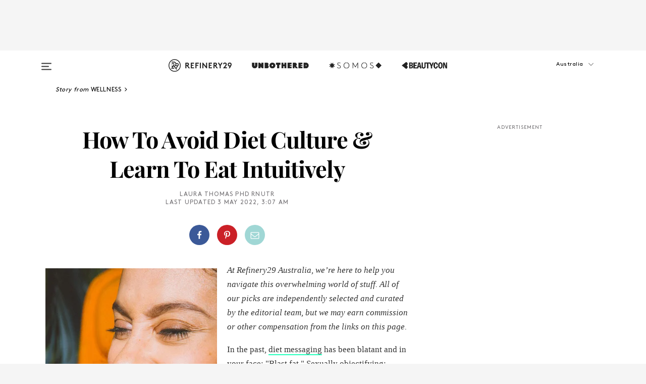

--- FILE ---
content_type: text/html; charset=utf-8
request_url: https://www.refinery29.com/en-au/intuitive-eating-diet-culture
body_size: 36257
content:

    <!DOCTYPE html>
    <html lang='en'>
      <head>
        
    <script>
      if (window.location.hostname !== window.atob('d3d3LnJlZmluZXJ5MjkuY29t')) {
        window.location = window.atob('aHR0cDovL3d3dy5yZWZpbmVyeTI5LmNvbS9lbi1hdS9pbnR1aXRpdmUtZWF0aW5nLWRpZXQtY3VsdHVyZQ==');
      }
    </script>

        <script type="text/javascript">
          window.loadAdLib = function(e,t,a,r){var n=r.includes("refinery29");if(!window.__AdLib){var o=document.createElement("script");o.src=e,o.id="ad-lib",o.onload=function(){window.__AdLib&&(window.__AdLib.env=n?"production":"development",window.__AdLib.template="master",window.__AdLib.site="refinery29",window.__AdLib.brand="refinery29",window.__AdLib.domain=n?".refinery29.com":".rf29.net",window.__AdLib.init())},o.onerror=function(e){console.error("Ad-Lib could not load it's script.",e)},document.head.appendChild(o)}}
        </script>
        <link
          rel="preload"
          as="script"
          href="https://web-statics-cdn.refinery29.com/vendor/ad-lib/v3_1_0/vice-ad-lib.js"
          onload="window.loadAdLib(this.href, 'EN', 'TCFv2.2', 'www.refinery29.com');">
        </script>
        <meta charset="utf-8">
        <title data-react-helmet="true">Intuitive Eating Guide: Tips For A Healthy Lifestyle</title>
        <meta data-react-helmet="true" content="ie=edge" http-equiv="x-ua-compatible"/><meta data-react-helmet="true" name="title" content="Intuitive Eating Guide: Tips For A Healthy Lifestyle" itemprop="title"/><meta data-react-helmet="true" name="description" content="Laura Thomas' book 'Just Eat It' is here to help you navigate the insidious world of diet culture." itemprop="description"/><meta data-react-helmet="true" property="og:url" content="https://www.refinery29.com/en-au/intuitive-eating-diet-culture"/><meta data-react-helmet="true" name="twitter:title" content="How To Avoid Diet Culture & Learn To Eat Intuitively"/><meta data-react-helmet="true" property="og:title" content="How To Avoid Diet Culture & Learn To Eat Intuitively" itemprop="name"/><meta data-react-helmet="true" property="og:description" content="Laura Thomas' book 'Just Eat It' is here to help you navigate the insidious world of diet culture."/><meta data-react-helmet="true" property="og:image" content="https://s2.r29static.com/bin/entry/9de/0,975,2000,1050/x,80/2101184/image.jpg" itemprop="image"/><meta data-react-helmet="true" property="og:image:secure_url" content="https://s2.r29static.com/bin/entry/9de/0,975,2000,1050/x,80/2101184/image.jpg" itemprop="image"/><meta data-react-helmet="true" name="twitter:card" content="summary_large_image"/><meta data-react-helmet="true" name="twitter:site" content="@Refinery29AU"/><meta data-react-helmet="true" name="twitter:description" content="Laura Thomas' book 'Just Eat It' is here to help you navigate the insidious world of diet culture."/><meta data-react-helmet="true" name="twitter:image" content="https://s2.r29static.com/bin/entry/9de/0,975,2000,1050/x,80/2101184/image.jpg"/><meta data-react-helmet="true" name="pinterest:image" content="https://s2.r29static.com/bin/entry/9de/0,149,2000,2703/x,80/2101184/image.jpg"/><meta data-react-helmet="true" property="fb:app_id" content="155023867867753"/><meta data-react-helmet="true" property="fb:pages" content="86973707921,587074007996399,269626263209765,509115739117952,1562713254009921,583745561686633,656112191237463,284423314989162,974273182666651,192477361634120"/><meta data-react-helmet="true" property="article:publisher" content="Refinery29Australia"/><meta data-react-helmet="true" name="viewport" content="width=device-width, initial-scale=1"/><meta data-react-helmet="true" name="theme-color" content="#fd5b4e"/><meta data-react-helmet="true" property="og:image:width" content="2000"/><meta data-react-helmet="true" property="og:image:height" content="1050"/><meta data-react-helmet="true" property="og:type" content="article"/><meta data-react-helmet="true" property="entry_template" content="entry.article"/><meta data-react-helmet="true" property="author" content="Laura Thomas PhD RNutr"/>
        <link data-react-helmet="true" rel="canonical" href="https://www.refinery29.com/en-au/intuitive-eating-diet-culture"/><link data-react-helmet="true" rel="publisher" href="https://plus.google.com/101601649207969071719"/><link data-react-helmet="true" rel="rich-pin-icon" href="https://www.refinery29.com/assets/08c2e62e7d1f514259af92204bc9c284.ico"/><link data-react-helmet="true" rel="alternate" hreflang="en-au" href="https://www.refinery29.com/en-au/intuitive-eating-diet-culture"/><link data-react-helmet="true" rel="alternate" hreflang="en-gb" href="https://www.refinery29.com/en-gb/intuitive-eating-diet-culture"/><link data-react-helmet="true" rel="alternate" hreflang="fr" href="https://www.refinery29.com/fr-fr/culture-du-regime-manger-intuitivement"/><link data-react-helmet="true" rel="alternate" hreflang="de" href="https://www.refinery29.com/de-de/intuitive-ernaehrung-in-diaet-kultur"/><link data-react-helmet="true" rel="alternate" hreflang="x-default" href="https://www.refinery29.com/en-gb/intuitive-eating-diet-culture"/>
        <script data-react-helmet="true" type="application/ld+json">{"@context":"http://schema.org","@type":"WebPage","name":"Refinery29","url":"https://www.refinery29.com/en-au","potentialAction":{"@type":"SearchAction","target":"https://www.refinery29.com/en-au/search?q={Refinery29}","query-input":"required name=Refinery29","sameAs":["https://www.facebook.com/Refinery29Australia","https://twitter.com/Refinery29AU","https://www.pinterest.com/Refinery29Australia","https://instagram.com/refinery29au","https://www.youtube.com/refinery29"]},"image":"https://www.refinery29.com/assets/images/r29-logo-b.svg"}</script><script data-react-helmet="true" type="application/ld+json">{"@context":"http://schema.org","@type":"WebSite","name":"Refinery29","url":"https://www.refinery29.com/en-au","potentialAction":{"@type":"SearchAction","target":"https://www.refinery29.com/en-au/search?q={Refinery29}","query-input":"required name=Refinery29","sameAs":["https://www.facebook.com/Refinery29Australia","https://twitter.com/Refinery29AU","https://www.pinterest.com/Refinery29Australia","https://instagram.com/refinery29au","https://www.youtube.com/refinery29"]},"image":"https://www.refinery29.com/assets/images/r29-logo-b.svg"}</script><script data-react-helmet="true" type="application/ld+json">{"@context":"http://schema.org","@type":"Article","mainEntityOfPage":{"@type":"WebPage","@id":"https://www.refinery29.com/en-au/intuitive-eating-diet-culture"},"headline":"How To Avoid Diet Culture &#038; Learn To Eat Intuitively","url":"https://www.refinery29.com/en-au/intuitive-eating-diet-culture","thumbnailUrl":"https://s2.r29static.com/bin/entry/9de/x,80/2101184/image.jpg","image":{"@type":"ImageObject","url":"https://s2.r29static.com/bin/entry/9de/x,80/2101184/image.jpg","height":3000,"width":2000},"datePublished":"2022-05-03T03:07:41.000Z","dateModified":"2022-05-03T03:07:41.000Z","author":{"@type":"Person","name":"Laura Thomas PhD RNutr"},"creator":["Laura Thomas PhD RNutr"],"articleSection":"Body","keywords":["Wellness","Body","Mind"],"publisher":{"@type":"Organization","name":"Refinery29","logo":{"@type":"ImageObject","url":"https://www.refinery29.com/assets/images/refinery29.png","width":54,"height":54}},"description":"Laura Thomas' book 'Just Eat It' is here to help you navigate the insidious world of diet culture."}</script><script data-react-helmet="true" type="application/ld+json">{"@context":"http://schema.org","@type":"BreadcrumbList","itemListElement":[{"@type":"ListItem","position":1,"item":{"@id":"en-au/health","url":"https://www.refinery29.com/en-au/health","name":"Wellness"}},{"@type":"ListItem","position":2,"item":{"@id":"en-au/body","url":"https://www.refinery29.com/en-au/body","name":"Body"}},{"@type":"ListItem","position":3,"item":{"@id":"en-au/mind","url":"https://www.refinery29.com/en-au/mind","name":"Mind"}}]}</script><script data-react-helmet="true" type="application/ld+json">{"@context":"http://schema.org","@type":"ImageObject","author":"Photographed by Alexandra Gavillet","contentUrl":"https://s2.r29static.com/bin/entry/9de/x,80/2101184/image.jpg","description":null}</script><script data-react-helmet="true" type="application/ld+json">{"@context":"http://schema.org","@type":"Person","name":"Laura Thomas PhD RNutr","image":"https://s1.r29static.com/bin/default_author_image/553/0,0,1000,1000/x/1484274/image.png","url":"https://www.refinery29.com/en-au/author/laura-thomas"}</script>
        <link id='main-styles' rel='stylesheet' href='/assets/styles.1a6fc843c5b8cd941845.css' type='text/css' />
        <link id='htlbid-styles' rel='stylesheet' href='https://htlbid.com/v3/refinery29-v2.com/htlbid.css' type='text/css' />
      </head>
      <body id='enAU' class='en'>
<div id='r29-app'><div data-reactroot=""><main><a id="skip" href="#r29-container">Skip navigation!</a><div class=""><div><div class="main"><div class="header-ad-container"><div><span>ADVERTISEMENT</span><div class="ad htlad-ad-header" data-ad-size="7x7,8x8,728x90,970x90,970x250" data-ad-position="header" data-slot-id="scrollable-header" data-targeting="{&quot;sponsorship&quot;:null,&quot;section_name&quot;:[&quot;body&quot;,&quot;diet-and-nutrition&quot;,&quot;mind&quot;,&quot;wellness&quot;],&quot;collections&quot;:[],&quot;aggregations&quot;:null,&quot;entityid&quot;:10964655,&quot;aid&quot;:&quot;intuitive-eating-diet-culture&quot;,&quot;pageid&quot;:&quot;intuitive-eating-diet-culture&quot;,&quot;pagetype&quot;:&quot;scrollable&quot;,&quot;test&quot;:null,&quot;is_sensitive_content&quot;:false,&quot;edition&quot;:&quot;en-au&quot;,&quot;utm_source&quot;:null,&quot;utm_medium&quot;:null,&quot;utm_content&quot;:null,&quot;utm_campaign&quot;:null,&quot;vertical&quot;:&quot;r29&quot;,&quot;document.referrer&quot;:&quot;&quot;,&quot;keywords&quot;:null,&quot;ad_count&quot;:5}" id="ad-header"></div></div></div><header role="banner" aria-label="Primary" class="global-header"><div class="global-header-main"><div id="main-menu" class="global-menu"><div class="menu-inner"><div class="global-search-nav" aria-label="global search"><div class="search-drawer"><form class="search-form" action="/en-au/search" method="GET" aria-label="Search"><input type="search" id="search-header" name="q" placeholder="Search" value=""/><div class="search-button" role="button" tabindex="0" aria-label="search button"><svg width="16" height="18" viewBox="0 0 16 18" fill="black" xmlns="http://www.w3.org/2000/svg"><path d="M10.7857 8.71429C10.7857 6.50893 8.99107 4.71428 6.78571 4.71428C4.58036 4.71428 2.78571 6.50893 2.78571 8.71429C2.78571 10.9196 4.58036 12.7143 6.78571 12.7143C8.99107 12.7143 10.7857 10.9196 10.7857 8.71429ZM15.3571 16.1429C15.3571 16.7679 14.8393 17.2857 14.2143 17.2857C13.9107 17.2857 13.6161 17.1607 13.4107 16.9464L10.3482 13.8929C9.30357 14.6161 8.05357 15 6.78571 15C3.3125 15 0.5 12.1875 0.5 8.71429C0.5 5.24107 3.3125 2.42857 6.78571 2.42857C10.2589 2.42857 13.0714 5.24107 13.0714 8.71429C13.0714 9.98214 12.6875 11.2321 11.9643 12.2768L15.0268 15.3393C15.2321 15.5446 15.3571 15.8393 15.3571 16.1429Z" fill="#333333"></path></svg></div></form></div></div><div class="category-children"><div class="category-child"><div><a href="https://www.refinery29.com/en-us/unbothered"><img class="menu-logo" src="/assets/6a9d712b4b1480df334054a94146cc34.png" alt="Unbothered menu logo"/></a></div><p>A community celebrating Black voices, Black art, and Black folx.</p></div><div class="category-child"><div><a href="https://www.refinery29.com/en-us/latine-somos"><img class="menu-logo" src="/assets/1ce585852b9e9a8cba36762b911e0f5f.png" alt="Somos menu logo"/></a></div><p>Latines learning, remembering, healing, and finding joy in our diverse stories.</p></div><div class="category-child"><div><a href="https://www.beautycon.com/"><img class="menu-logo" src="/assets/b3658fb2d9482c50df8996241fb2b67d.png" alt="BeautyCon menu logo"/></a></div><p>Beautycon is a global platform that brings together beauty enthusiasts, brands, and industry leaders to explore the latest trends, innovations, and conversations shaping the future of beauty.</p></div></div><div><div class="category-title">Featured Channels</div><div class="category-children"><div class="category-child"><a href="/en-au/most-wanted">Most Wanted</a></div><div class="category-child"><a href="/en-au/horoscope">Horoscopes</a></div><div class="category-child"><a href="/en-au/money-diaries">Money Diaries</a></div><div class="category-child"><a href="/en-us/gg-good-game">Good Game</a></div><div class="category-child"><a href="/en-us/aapi-heritage-month">Not Your Token Asian</a></div><div class="category-child"><a href="/en-au/menstruation">My Period</a></div></div></div><div><div class="category-title">Get The Latest</div><div class="category-children"><div class="category-child"><a href="/en-au/shopping-fashion">Shopping</a></div><div class="category-child"><a href="/en-au/work-and-money">Work &amp; Money</a></div><div class="category-child"><a href="/en-au/health">Sex &amp; Wellness</a></div><div class="category-child"><a href="/en-au/beauty">Beauty</a></div><div class="category-child"><a href="/en-au/news">News</a></div><div class="category-child"><a href="/en-au/entertainment">Entertainment</a></div><div class="category-child"><a href="/en-au/style">Fashion</a></div><div class="category-child"><a href="/en-au/politics">Politics</a></div><div class="category-child"><a href="/en-au/living">Lifestyle</a></div></div></div><div><div class="category-title">Get In Touch</div><div class="social-icons"><a href="https://www.facebook.com/Refinery29Australia/" target="_blank" title="Refinery29&#x27;s Facebook page" aria-label="Refinery29&#x27;s Facebook page"><svg width="56" height="56" viewBox="0 0 56 56" fill="black" role="img" aria-hidden="true"><path d="M36 20H20V36H27.9973V29.9592H25.9579V27.6101H27.9973V25.8804C27.9973 24.8995 28.2684 24.1379 28.8105 23.5958C29.3526 23.0537 30.0883 22.7826 31.0177 22.7826C31.947 22.7826 32.5494 22.817 32.8248 22.8859V24.9769H31.5856C31.1382 24.9769 30.8327 25.0716 30.6692 25.2609C30.5057 25.4502 30.4239 25.7341 30.4239 26.1128V27.6101H32.7473L32.4375 29.9592H30.4239V36H36V20Z"></path></svg></a><a href="https://x.com/refinery29au" target="_blank" title="Refinery29&#x27;s Twitter page" aria-label="Refinery29&#x27;s Twitter page"><svg width="56" height="56" viewBox="0 0 56 56" fill="black" role="img" aria-hidden="true"><path fill-rule="evenodd" clip-rule="evenodd" d="M20.0113 35H21.3186L26.435 29.1807L30.5034 35H35L28.9369 26.3703L34.5041 20H33.1743L28.3396 25.5107L24.4628 20H20L25.8603 28.3541L20.0113 35ZM21.8032 20.9809H23.8204L33.1856 34.0742H31.1457L21.8032 20.9809Z"></path></svg></a><a href="https://www.instagram.com/refinery29au/?hl=en" target="_blank" title="Refinery29&#x27;s Instagram page" aria-label="Refinery29&#x27;s Instagram page"><svg width="56" height="56" viewBox="0 0 56 56" fill="black" role="img" aria-hidden="true"><path fill-rule="evenodd" clip-rule="evenodd" d="M28.5 21.4375C27.4167 21.4375 26.7135 21.4453 26.3906 21.461C26.0677 21.4766 25.6875 21.4896 25.25 21.5C24.8542 21.5209 24.5443 21.5573 24.3203 21.6094C24.0964 21.6615 23.9063 21.7188 23.75 21.7813C23.5729 21.8438 23.4115 21.9245 23.2656 22.0235C23.1198 22.1224 22.9792 22.2396 22.8438 22.375C22.7187 22.5 22.6068 22.6354 22.5078 22.7813C22.4089 22.9271 22.3229 23.0938 22.25 23.2813C22.1979 23.4271 22.1458 23.612 22.0938 23.836C22.0417 24.0599 22.0104 24.375 22 24.7813C21.9792 25.2084 21.9635 25.5834 21.9531 25.9063C21.9427 26.2292 21.9375 26.9271 21.9375 28C21.9375 29.0834 21.9453 29.7865 21.9609 30.1094C21.9766 30.4323 21.9896 30.8125 22 31.25C22.0208 31.6459 22.0573 31.9558 22.1094 32.1797C22.1615 32.4037 22.2187 32.5938 22.2812 32.75C22.3438 32.9271 22.4245 33.0886 22.5234 33.2344C22.6224 33.3802 22.7396 33.5209 22.875 33.6563C23 33.7813 23.1354 33.8933 23.2812 33.9922C23.4271 34.0912 23.5937 34.1771 23.7812 34.25C23.9271 34.3021 24.112 34.3542 24.3359 34.4063C24.5599 34.4584 24.875 34.4896 25.2812 34.5C25.7083 34.5209 26.0833 34.5365 26.4062 34.5469C26.7292 34.5573 27.4271 34.5625 28.5 34.5625C29.5833 34.5625 30.2865 34.5547 30.6094 34.5391C30.9323 34.5235 31.3125 34.5104 31.75 34.5C32.1458 34.4792 32.4557 34.4427 32.6797 34.3907C32.9036 34.3386 33.0937 34.2813 33.25 34.2188C33.4271 34.1563 33.5885 34.0756 33.7344 33.9766C33.8802 33.8776 34.0208 33.7604 34.1562 33.625C34.2813 33.5 34.3932 33.3646 34.4922 33.2188C34.5911 33.0729 34.6771 32.9063 34.75 32.7188C34.8021 32.5729 34.8542 32.3881 34.9062 32.1641C34.9583 31.9401 34.9896 31.625 35 31.2188C35.0208 30.7917 35.0365 30.4167 35.0469 30.0938C35.0573 29.7709 35.0625 29.073 35.0625 28C35.0625 26.9167 35.0547 26.2136 35.0391 25.8907C35.0234 25.5677 35.0104 25.1875 35 24.75C34.9792 24.3542 34.9427 24.0443 34.8906 23.8203C34.8385 23.5964 34.7812 23.4063 34.7188 23.25C34.6562 23.0729 34.5755 22.9115 34.4766 22.7657C34.3776 22.6198 34.2604 22.4792 34.125 22.3438C34 22.2188 33.8646 22.1068 33.7188 22.0078C33.5729 21.9089 33.4063 21.8229 33.2188 21.75C33.0729 21.6979 32.888 21.6459 32.6641 21.5938C32.4401 21.5417 32.125 21.5104 31.7188 21.5C31.2917 21.4792 30.9167 21.4636 30.5938 21.4532C30.2708 21.4427 29.5729 21.4375 28.5 21.4375ZM28.5 20C29.5938 20 30.3099 20.0078 30.6484 20.0235C30.987 20.0391 31.3646 20.0521 31.7812 20.0625C32.2188 20.0834 32.5885 20.1224 32.8906 20.1797C33.1927 20.237 33.4687 20.3125 33.7188 20.4063C33.9896 20.5209 34.2422 20.6511 34.4766 20.7969C34.7109 20.9427 34.9375 21.125 35.1562 21.3438C35.375 21.5625 35.5599 21.7917 35.7109 22.0313C35.862 22.2709 35.9896 22.5209 36.0938 22.7813C36.1875 23.0209 36.2656 23.2943 36.3281 23.6016C36.3906 23.9089 36.4271 24.2813 36.4375 24.7188C36.4583 25.1459 36.474 25.5261 36.4844 25.8594C36.4948 26.1927 36.5 26.9063 36.5 28C36.5 29.0938 36.4922 29.8099 36.4766 30.1485C36.4609 30.487 36.4479 30.8646 36.4375 31.2813C36.4167 31.7188 36.3776 32.0886 36.3203 32.3907C36.263 32.6927 36.1875 32.9688 36.0938 33.2188C35.9792 33.4896 35.849 33.7422 35.7031 33.9766C35.5573 34.211 35.375 34.4375 35.1562 34.6563C34.9375 34.875 34.7083 35.0599 34.4688 35.211C34.2292 35.362 33.9792 35.4896 33.7188 35.5938C33.4792 35.6875 33.2057 35.7657 32.8984 35.8282C32.5911 35.8907 32.2188 35.9271 31.7812 35.9375C31.3542 35.9584 30.974 35.974 30.6406 35.9844C30.3073 35.9948 29.5938 36 28.5 36C27.4062 36 26.6901 35.9922 26.3516 35.9766C26.013 35.961 25.6354 35.9479 25.2188 35.9375C24.7812 35.9167 24.4115 35.8776 24.1094 35.8203C23.8073 35.7631 23.5313 35.6875 23.2812 35.5938C23.0104 35.4792 22.7578 35.349 22.5234 35.2032C22.2891 35.0573 22.0625 34.875 21.8438 34.6563C21.625 34.4375 21.4401 34.2084 21.2891 33.9688C21.138 33.7292 21.0104 33.4792 20.9062 33.2188C20.8125 32.9792 20.7344 32.7058 20.6719 32.3985C20.6094 32.0912 20.5729 31.7188 20.5625 31.2813C20.5417 30.8542 20.526 30.474 20.5156 30.1407C20.5052 29.8073 20.5 29.0938 20.5 28C20.5 26.9063 20.5078 26.1901 20.5234 25.8516C20.5391 25.513 20.5521 25.1354 20.5625 24.7188C20.5833 24.2813 20.6224 23.9115 20.6797 23.6094C20.737 23.3073 20.8125 23.0313 20.9062 22.7813C21.0208 22.5104 21.151 22.2578 21.2969 22.0235C21.4427 21.7891 21.625 21.5625 21.8438 21.3438C22.0625 21.125 22.2917 20.9401 22.5312 20.7891C22.7708 20.6381 23.0208 20.5104 23.2812 20.4063C23.5208 20.3125 23.7943 20.2344 24.1016 20.1719C24.4089 20.1094 24.7812 20.0729 25.2188 20.0625C25.6458 20.0417 26.026 20.0261 26.3594 20.0157C26.6927 20.0052 27.4062 20 28.5 20ZM28.5 23.875C29.0729 23.875 29.6094 23.9818 30.1094 24.1953C30.6094 24.4089 31.0469 24.7032 31.4219 25.0782C31.7969 25.4532 32.0911 25.8907 32.3047 26.3907C32.5182 26.8907 32.625 27.4271 32.625 28C32.625 28.573 32.5182 29.1094 32.3047 29.6094C32.0911 30.1094 31.7969 30.5469 31.4219 30.9219C31.0469 31.2969 30.6094 31.5912 30.1094 31.8047C29.6094 32.0183 29.0729 32.125 28.5 32.125C27.9271 32.125 27.3906 32.0183 26.8906 31.8047C26.3906 31.5912 25.9531 31.2969 25.5781 30.9219C25.2031 30.5469 24.9089 30.1094 24.6953 29.6094C24.4818 29.1094 24.375 28.573 24.375 28C24.375 27.4271 24.4818 26.8907 24.6953 26.3907C24.9089 25.8907 25.2031 25.4532 25.5781 25.0782C25.9531 24.7032 26.3906 24.4089 26.8906 24.1953C27.3906 23.9818 27.9271 23.875 28.5 23.875ZM28.5 30.6875C29.2396 30.6875 29.8724 30.4219 30.3984 29.8907C30.9245 29.3594 31.1875 28.7292 31.1875 28C31.1875 27.2604 30.9219 26.6276 30.3906 26.1016C29.8594 25.5755 29.2292 25.3125 28.5 25.3125C27.7604 25.3125 27.1276 25.5782 26.6016 26.1094C26.0755 26.6407 25.8125 27.2709 25.8125 28C25.8125 28.7396 26.0781 29.3724 26.6094 29.8985C27.1406 30.4245 27.7708 30.6875 28.5 30.6875ZM33.7188 23.7188C33.7188 23.9792 33.6302 24.2058 33.4531 24.3985C33.276 24.5912 33.0521 24.6875 32.7812 24.6875C32.5208 24.6875 32.2943 24.5938 32.1016 24.4063C31.9089 24.2188 31.8125 23.9896 31.8125 23.7188C31.8125 23.4584 31.9062 23.237 32.0938 23.0547C32.2813 22.8724 32.5104 22.7813 32.7812 22.7813C33.0417 22.7813 33.263 22.8698 33.4453 23.0469C33.6276 23.224 33.7188 23.4479 33.7188 23.7188Z"></path></svg></a><a href="https://www.pinterest.com/refinery29/" target="_blank" title="Refinery29&#x27;s Pinterest page" aria-label="Refinery29&#x27;s Pinterest page"><svg width="56" height="56" viewBox="0 0 56 56" fill="black" role="img" aria-hidden="true"><path fill-rule="evenodd" clip-rule="evenodd" d="M28.0003 20C23.5821 20 20 23.5817 20 27.9999C20 31.2757 21.9699 34.0898 24.7887 35.3271C24.7662 34.7685 24.7846 34.0979 24.9279 33.4902C25.0817 32.8407 25.9573 29.131 25.9573 29.131C25.9573 29.131 25.7017 28.6203 25.7017 27.8652C25.7017 26.6798 26.3889 25.7944 27.2446 25.7944C27.9723 25.7944 28.3238 26.3409 28.3238 26.9953C28.3238 27.7269 27.8573 28.821 27.6173 29.8344C27.4169 30.683 28.0428 31.3752 28.88 31.3752C30.3958 31.3752 31.4167 29.4285 31.4167 27.1219C31.4167 25.3686 30.2357 24.0562 28.0878 24.0562C25.661 24.0562 24.1492 25.8659 24.1492 27.8873C24.1492 28.5843 24.3547 29.0758 24.6766 29.4564C24.8246 29.6312 24.8452 29.7016 24.7916 29.9023C24.7532 30.0495 24.6651 30.4038 24.6286 30.5443C24.5753 30.7469 24.4112 30.8193 24.228 30.7445C23.1103 30.2882 22.5897 29.0642 22.5897 27.6882C22.5897 25.4157 24.5063 22.6908 28.3073 22.6908C31.3617 22.6908 33.372 24.901 33.372 27.2735C33.372 30.4117 31.6273 32.7562 29.0554 32.7562C28.1917 32.7562 27.3792 32.2893 27.101 31.7591C27.101 31.7591 26.6365 33.6023 26.5381 33.9582C26.3685 34.575 26.0365 35.1915 25.7329 35.6719C26.4525 35.8844 27.2125 36 28.0003 36C32.4181 36 36 32.4183 36 27.9999C36 23.5817 32.4181 20 28.0003 20" fill="black"></path></svg></a><a href="https://www.snapchat.com/add/refinery29" target="_blank" title="Add Refinery29 on Snapchat" aria-label="Add Refinery29 on Snapchat"><svg width="56" height="56" viewBox="0 0 56 56" fill="black" role="img" aria-hidden="true"><path d="M24.1288 22.7136C23.7038 23.6651 23.8717 25.3699 23.9397 26.5621C23.4807 26.8163 22.8913 26.3703 22.5577 26.3703C22.2106 26.3703 21.7962 26.5982 21.731 26.9381C21.6843 27.183 21.7941 27.5398 22.5818 27.8506C22.8863 27.971 23.611 28.1126 23.7789 28.5076C24.0147 29.0627 22.5676 31.6248 20.2952 31.9986C20.1174 32.0276 19.9906 32.1862 20.0005 32.366C20.0402 33.0563 21.5887 33.3267 22.275 33.4329C22.3452 33.5278 22.4018 33.9285 22.4918 34.2336C22.5322 34.3703 22.6363 34.5338 22.9041 34.5338C23.2533 34.5338 23.8334 34.2648 24.8435 34.4319C25.8338 34.5968 26.7645 36 28.5517 36C30.2128 36 31.2038 34.5904 32.1572 34.4319C32.709 34.3405 33.1829 34.3696 33.7127 34.4729C34.0775 34.5444 34.4048 34.5841 34.5089 34.2258C34.6003 33.9165 34.6562 33.5235 34.725 33.4308C35.405 33.3253 36.9605 33.0556 36.9995 32.3653C37.0094 32.1855 36.8826 32.0276 36.7048 31.9979C34.4707 31.6297 32.9796 29.0754 33.2211 28.5069C33.3883 28.1126 34.108 27.9724 34.4182 27.8499C34.9948 27.6227 35.2838 27.343 35.2775 27.0195C35.2697 26.6053 34.771 26.3582 34.4041 26.3582C34.0308 26.3582 33.4946 26.8 33.0603 26.5607C33.1283 25.3586 33.2955 23.6616 32.8712 22.7108C32.0672 20.9104 30.2787 20 28.4908 20C26.7143 20 24.9391 20.8977 24.1288 22.7136Z"></path></svg></a><a href="https://www.youtube.com/refinery29" target="_blank" title="Refinery29&#x27;s YouTube channel" aria-label="Refinery29&#x27;s YouTube channel"><svg width="56" height="56" viewBox="0 0 56 56" fill="black" role="img" aria-hidden="true"><path d="M37.5812 24.0397C37.468 23.6461 37.2474 23.2897 36.943 23.0085C36.6299 22.7186 36.2462 22.5112 35.8281 22.406C34.2633 22.004 27.9942 22.004 27.9942 22.004C25.3806 21.975 22.7677 22.1025 20.1702 22.3857C19.7521 22.4987 19.3691 22.7107 19.0554 23.0028C18.7471 23.2919 18.5238 23.6483 18.4071 24.0389C18.1269 25.51 17.9908 27.0038 18.0005 28.5C17.9905 29.9949 18.1263 31.4881 18.4071 32.9611C18.5213 33.35 18.7438 33.7049 19.0529 33.9915C19.362 34.2782 19.747 34.4852 20.1702 34.5948C21.7559 34.996 27.9942 34.996 27.9942 34.996C30.6111 35.025 33.2273 34.8975 35.8281 34.6143C36.2462 34.5091 36.6299 34.3017 36.943 34.0118C37.2513 33.7252 37.4704 33.3687 37.5804 32.9806C37.8679 31.51 38.0077 30.0157 37.9978 28.5187C38.0195 27.0153 37.8798 25.5147 37.5812 24.0397ZM26.0011 31.2803V25.7205L31.2171 28.5008L26.0011 31.2803Z"></path></svg></a><a href="https://www.tiktok.com/@refinery29au?lang=en" target="_blank" title="Refinery29 on TikTok" aria-label="Refinery29 on TikTok"><svg width="56" height="56" viewBox="0 0 56 56" fill="black" role="img" aria-hidden="true"><path fill-rule="evenodd" clip-rule="evenodd" d="M31.4908 25.2742C32.6132 25.9313 33.7125 26.3461 35 26.4747V23.7562C34.0075 23.6801 32.9924 23.0465 32.3865 22.3424C32.0187 21.9151 31.7425 21.408 31.5969 20.8676C31.5744 20.784 31.4826 20.2511 31.4719 20H28.628V20.6786V22.3029V29.2038V30.1679C28.628 30.7168 28.6695 31.2862 28.4613 31.8055C27.9518 33.0764 26.3591 33.6316 25.1298 32.9939C22.7357 31.7424 24.0705 28.27 26.551 28.5908V25.7701C26.2122 25.7649 25.7723 25.8301 25.6141 25.849C25.1277 25.907 24.6563 26.042 24.2062 26.2292C21.6328 27.2995 20.3116 30.2524 21.3623 32.8153L21.331 32.7277C22.6604 36.1247 27.1531 37.0798 29.8457 34.6274C31.7236 32.9169 31.4908 30.5397 31.4908 28.2712V25.2742Z"></path></svg></a><a href="https://jump.refinery29.com/join/24/signup-all-newsletters?utm_source=footer&amp;utm_medium=emailsignup&amp;_ga=2.174034529.350230817.1728573652-162356488.1728573652" target="_blank" title="Sign up for Refinery29 newsletters" aria-label="Sign up for Refinery29 newsletters"><svg width="52" height="56" viewBox="0 0 52 56" fill="black" role="img" aria-hidden="true"><path d="M34.1429 33.7678V25.625C33.9167 25.8795 33.6728 26.1127 33.4113 26.3248C31.5169 27.7809 30.0113 28.9754 28.8945 29.9085C28.534 30.2124 28.2407 30.4492 28.0145 30.6189C27.7883 30.7885 27.4826 30.9599 27.0974 31.1331C26.7121 31.3063 26.3499 31.3928 26.0106 31.3928H25.9894C25.6501 31.3928 25.2879 31.3063 24.9026 31.1331C24.5174 30.9599 24.2117 30.7885 23.9855 30.6189C23.7593 30.4492 23.466 30.2124 23.1055 29.9085C21.9887 28.9754 20.4831 27.7809 18.5887 26.3248C18.3272 26.1127 18.0833 25.8795 17.8571 25.625V33.7678C17.8571 33.8597 17.8907 33.9393 17.9579 34.0064C18.025 34.0736 18.1045 34.1071 18.1964 34.1071H33.8036C33.8955 34.1071 33.975 34.0736 34.0421 34.0064C34.1093 33.9393 34.1429 33.8597 34.1429 33.7678ZM34.1429 22.6244V22.3647L34.1376 22.2268L34.1057 22.0943L34.0474 21.9989L33.952 21.9194L33.8036 21.8928H18.1964C18.1045 21.8928 18.025 21.9264 17.9579 21.9936C17.8907 22.0607 17.8571 22.1402 17.8571 22.2321C17.8571 23.4196 18.3767 24.4234 19.4157 25.2433C20.7799 26.3177 22.1972 27.438 23.6674 28.6043C23.7098 28.6397 23.8335 28.7439 24.0385 28.9171C24.2435 29.0903 24.4061 29.2228 24.5262 29.3147C24.6464 29.4066 24.8037 29.5179 24.998 29.6487C25.1924 29.7795 25.3709 29.8767 25.5335 29.9403C25.6961 30.0039 25.848 30.0357 25.9894 30.0357H26.0106C26.152 30.0357 26.3039 30.0039 26.4665 29.9403C26.6291 29.8767 26.8076 29.7795 27.002 29.6487C27.1963 29.5179 27.3536 29.4066 27.4738 29.3147C27.5939 29.2228 27.7565 29.0903 27.9615 28.9171C28.1665 28.7439 28.2902 28.6397 28.3326 28.6043C29.8028 27.438 31.2201 26.3177 32.5843 25.2433C32.966 24.9394 33.3211 24.5311 33.6498 24.0187C33.9785 23.5062 34.1429 23.0415 34.1429 22.6244ZM35.5 22.2321V33.7678C35.5 34.2344 35.3339 34.6337 35.0017 34.966C34.6695 35.2982 34.2701 35.4643 33.8036 35.4643H18.1964C17.7299 35.4643 17.3305 35.2982 16.9983 34.966C16.6661 34.6337 16.5 34.2344 16.5 33.7678V22.2321C16.5 21.7656 16.6661 21.3662 16.9983 21.034C17.3305 20.7018 17.7299 20.5357 18.1964 20.5357H33.8036C34.2701 20.5357 34.6695 20.7018 35.0017 21.034C35.3339 21.3662 35.5 21.7656 35.5 22.2321Z"></path></svg></a></div></div></div></div><button type="button" class="hamburger-menu desktop" aria-label="Open menu" aria-expanded="false" aria-controls="main-menu"><svg width="20" height="15" viewBox="0 0 20 15" fill="black" xmlns="http://www.w3.org/2000/svg"><rect y="0.5" width="20" height="2" rx="1" fill="#333333"></rect><rect y="6.5" width="15" height="2" rx="1" fill="#333333"></rect><rect y="12.5" width="20" height="2" rx="1" fill="#333333"></rect></svg></button><div class="header-verticals desktop"><a href="https://www.refinery29.com/en-au"><img class="menu-logo" src="/assets/90e3b0501ff143bd058ecb3f754a4430.png" alt="Refinery29 logo"/></a><a href="https://www.refinery29.com/en-us/unbothered"><img class="menu-logo" src="/assets/9aa89696be7da8b249e2ee2622a111e9.png" alt="Unbothered logo"/></a><a href="https://www.refinery29.com/en-us/latine-somos"><img class="menu-logo" src="/assets/cda4774d79df76d9c5ab2dfba3784155.png" alt="Somos logo"/></a><a href="https://www.beautycon.com/"><img class="menu-logo" src="/assets/d68e2ddc49f6065953daf57eac5b849a.png" alt="BeautyCon logo"/></a></div><div class="header-verticals desktop r29-only-menu"><a href="https://www.refinery29.com/en-au"><img class="menu-logo" src="/assets/90e3b0501ff143bd058ecb3f754a4430.png" alt="Refinery29 logo"/></a></div><div class="header-mobile-logo mobile"><a href="https://www.refinery29.com/en-au"><img class="menu-logo" src="/assets/90e3b0501ff143bd058ecb3f754a4430.png" alt="Refinery29 logo"/></a></div><div class="desktop edition-switch-wrapper"><div class="global-edition-switch" aria-label="Edition selector"><div class="current-edition" tabindex="0" role="button" aria-expanded="false" aria-haspopup="true"><span>Australia</span><i class="fa fa-angle-down " aria-label="angle-down" aria-hidden="true"><svg width="1792" height="1792" viewBox="0 0 1792 1792"><path d="M1395 736q0 13-10 23l-466 466q-10 10-23 10t-23-10L407 759q-10-10-10-23t10-23l50-50q10-10 23-10t23 10l393 393 393-393q10-10 23-10t23 10l50 50q10 10 10 23z"/></svg></i></div><ul class=""><li class="label" aria-label="locales">Switch To</li><li><a href="https://www.refinery29.com/en-gb/intuitive-eating-diet-culture"><span>United Kingdom</span></a></li><li><a href="https://www.refinery29.com/fr-fr/culture-du-regime-manger-intuitivement"><span>France</span></a></li><li><a href="https://www.refinery29.com/de-de/intuitive-ernaehrung-in-diaet-kultur"><span>Germany</span></a></li><li><a href="https://www.refinery29.com/en-us"><span>United States</span></a></li></ul></div></div><div class="mobile edition-switch-wrapper"></div><button type="button" class="hamburger-menu mobile" aria-label="Open menu" aria-expanded="false" aria-controls="main-menu"><svg width="20" height="15" viewBox="0 0 20 15" fill="black" xmlns="http://www.w3.org/2000/svg"><rect y="0.5" width="20" height="2" rx="1" fill="#333333"></rect><rect y="6.5" width="15" height="2" rx="1" fill="#333333"></rect><rect y="12.5" width="20" height="2" rx="1" fill="#333333"></rect></svg></button></div></header><div class="mobile-header-verticals-wrapper"><div class="mobile-header-verticals"><div class="mobile-vertical"><a href="https://www.refinery29.com/en-us/unbothered"><img class="menu-logo" src="/assets/6a9d712b4b1480df334054a94146cc34.png" alt="Unbothered menu logo"/></a></div><div class="mobile-vertical"><a href="https://www.refinery29.com/en-us/latine-somos"><img class="menu-logo" src="/assets/1ce585852b9e9a8cba36762b911e0f5f.png" alt="Somos menu logo"/></a></div><div class="mobile-vertical"><a href="https://www.beautycon.com/"><img class="menu-logo" src="/assets/b3658fb2d9482c50df8996241fb2b67d.png" alt="BeautyCon menu logo"/></a></div></div></div><div id="r29-container"><div><header hidden="" class="condensed-header hidden"><a href="/en-au"><div class="r29-logo"><img src="/assets/d27ad8510dcf0eef13f6419f4f9a76e6.svg" alt="Refinery29"/></div></a><div class="condensed-title"><span>Now Reading</span><h4>How To Avoid Diet Culture & Eat Intuitively</h4></div><div class="story-share"><button class="fa fa-facebook " aria-label="facebook" aria-hidden="true"><svg height="1792" viewBox="0 0 1792 1792" width="1792" role="img" aria-hidden="true"><path d="m1343 12v264h-157q-86 0-116 36t-30 108v189h293l-39 296h-254v759h-306v-759h-255v-296h255v-218q0-186 104-288.5t277-102.5q147 0 228 12z"/></svg>
</button><div data-href="https://pinterest.com/pin/create/button/?url=https%3A%2F%2Fwww.refinery29.com%2Fen-au%2Fintuitive-eating-diet-culture%3Futm_source%3Dpinterest%26utm_medium%3Dpinterest_share&amp;media=http%3A%2F%2Fs2.r29static.com%2Fbin%2Fentry%2F9de%2F0%2C149%2C2000%2C2703%2Fx%2C80%2F2101184%2Fimage.jpg&amp;description=How%20To%20Avoid%20Diet%20Culture%20%26%23038%3B%20Learn%20To%20Eat%20Intuitively%2Bnull" data-pin-custom="true" style="display:inline-block" role="button" tabindex="0"><button class="fa fa-pinterest-p" title="Share on Pinterest" aria-label="Share on Pinterest"><svg height="1792" viewBox="0 0 1792 1792" width="1792" role="img" aria-hidden="true"><path d="m256 597q0-108 37.5-203.5t103.5-166.5 152-123 185-78 202-26q158 0 294 66.5t221 193.5 85 287q0 96-19 188t-60 177-100 149.5-145 103-189 38.5q-68 0-135-32t-96-88q-10 39-28 112.5t-23.5 95-20.5 71-26 71-32 62.5-46 77.5-62 86.5l-14 5-9-10q-15-157-15-188 0-92 21.5-206.5t66.5-287.5 52-203q-32-65-32-169 0-83 52-156t132-73q61 0 95 40.5t34 102.5q0 66-44 191t-44 187q0 63 45 104.5t109 41.5q55 0 102-25t78.5-68 56-95 38-110.5 20-111 6.5-99.5q0-173-109.5-269.5t-285.5-96.5q-200 0-334 129.5t-134 328.5q0 44 12.5 85t27 65 27 45.5 12.5 30.5q0 28-15 73t-37 45q-2 0-17-3-51-15-90.5-56t-61-94.5-32.5-108-11-106.5z"/></svg>
</button></div><button class="fa fa-envelope-o" title="Share by Email" aria-label="Share by Email"><svg height="1792" viewBox="0 0 1792 1792" width="1792"><path d="m1664 1504v-768q-32 36-69 66-268 206-426 338-51 43-83 67t-86.5 48.5-102.5 24.5h-2q-48 0-102.5-24.5t-86.5-48.5-83-67q-158-132-426-338-37-30-69-66v768q0 13 9.5 22.5t22.5 9.5h1472q13 0 22.5-9.5t9.5-22.5zm0-1051v-24.5l-.5-13-3-12.5-5.5-9-9-7.5-14-2.5h-1472q-13 0-22.5 9.5t-9.5 22.5q0 168 147 284 193 152 401 317 6 5 35 29.5t46 37.5 44.5 31.5 50.5 27.5 43 9h2q20 0 43-9t50.5-27.5 44.5-31.5 46-37.5 35-29.5q208-165 401-317 54-43 100.5-115.5t46.5-131.5zm128-37v1088q0 66-47 113t-113 47h-1472q-66 0-113-47t-47-113v-1088q0-66 47-113t113-47h1472q66 0 113 47t47 113z"/></svg></button></div></header><article class="r29-article-container "><div class="primary-tag-banner"><a href="/en-au/health"><span class="story-from"><span>Story from <span class="tag-name">Wellness</span></span></span><i class="fa fa-angle-right " aria-label="angle-right" aria-hidden="true"><svg height="1792" viewBox="0 0 1792 1792" width="1792"><path d="m1171 960q0 13-10 23l-466 466q-10 10-23 10t-23-10l-50-50q-10-10-10-23t10-23l393-393-393-393q-10-10-10-23t10-23l50-50q10-10 23-10t23 10l466 466q10 10 10 23z"/></svg></i></a></div><div class="r29-article right-rail-article"><div class="right-rail-ad-container"><div class="right-rail-floater null"><div class="right-rail-ad" id="rr-ad"><span>ADVERTISEMENT</span><div class="ad htlad-ad-right-rail" data-ad-size="300x250,300x600" data-ad-position="right" data-slot-id="scrollable-right" data-targeting="{&quot;sponsorship&quot;:null,&quot;section_name&quot;:[&quot;body&quot;,&quot;diet-and-nutrition&quot;,&quot;mind&quot;,&quot;wellness&quot;],&quot;collections&quot;:[],&quot;aggregations&quot;:null,&quot;entityid&quot;:10964655,&quot;aid&quot;:&quot;intuitive-eating-diet-culture&quot;,&quot;pageid&quot;:&quot;intuitive-eating-diet-culture&quot;,&quot;pagetype&quot;:&quot;scrollable&quot;,&quot;test&quot;:null,&quot;is_sensitive_content&quot;:false,&quot;edition&quot;:&quot;en-au&quot;,&quot;utm_source&quot;:null,&quot;utm_medium&quot;:null,&quot;utm_content&quot;:null,&quot;utm_campaign&quot;:null,&quot;vertical&quot;:&quot;r29&quot;,&quot;document.referrer&quot;:&quot;&quot;,&quot;keywords&quot;:null,&quot;ad_count&quot;:6}" id="ad-right-rail"></div></div></div></div><div class="header"><h1 class="title">How To Avoid Diet Culture &#038; Learn To Eat Intuitively</h1><div class="bylines-container"><div class="byline main-contributors"><span class="contributor"><a href="/en-au/author/laura-thomas">Laura Thomas PhD RNutr</a></span></div><div class="byline modified"><span>Last Updated <a rel="nofollow" href="/en-au/archives/2022/05/03"><span><span>3May,2022</span>, <span>3:07 am</span></span></a></span></div></div><div class="story-share"><button class="fa fa-facebook " aria-label="facebook" aria-hidden="true"><svg height="1792" viewBox="0 0 1792 1792" width="1792" role="img" aria-hidden="true"><path d="m1343 12v264h-157q-86 0-116 36t-30 108v189h293l-39 296h-254v759h-306v-759h-255v-296h255v-218q0-186 104-288.5t277-102.5q147 0 228 12z"/></svg>
</button><div data-href="https://pinterest.com/pin/create/button/?url=https%3A%2F%2Fwww.refinery29.com%2Fen-au%2Fintuitive-eating-diet-culture%3Futm_source%3Dpinterest%26utm_medium%3Dpinterest_share&amp;media=http%3A%2F%2Fs2.r29static.com%2Fbin%2Fentry%2F9de%2F0%2C149%2C2000%2C2703%2Fx%2C80%2F2101184%2Fimage.jpg&amp;description=How%20To%20Avoid%20Diet%20Culture%20%26%23038%3B%20Learn%20To%20Eat%20Intuitively%2Bnull" data-pin-custom="true" style="display:inline-block" role="button" tabindex="0"><button class="fa fa-pinterest-p" title="Share on Pinterest" aria-label="Share on Pinterest"><svg height="1792" viewBox="0 0 1792 1792" width="1792" role="img" aria-hidden="true"><path d="m256 597q0-108 37.5-203.5t103.5-166.5 152-123 185-78 202-26q158 0 294 66.5t221 193.5 85 287q0 96-19 188t-60 177-100 149.5-145 103-189 38.5q-68 0-135-32t-96-88q-10 39-28 112.5t-23.5 95-20.5 71-26 71-32 62.5-46 77.5-62 86.5l-14 5-9-10q-15-157-15-188 0-92 21.5-206.5t66.5-287.5 52-203q-32-65-32-169 0-83 52-156t132-73q61 0 95 40.5t34 102.5q0 66-44 191t-44 187q0 63 45 104.5t109 41.5q55 0 102-25t78.5-68 56-95 38-110.5 20-111 6.5-99.5q0-173-109.5-269.5t-285.5-96.5q-200 0-334 129.5t-134 328.5q0 44 12.5 85t27 65 27 45.5 12.5 30.5q0 28-15 73t-37 45q-2 0-17-3-51-15-90.5-56t-61-94.5-32.5-108-11-106.5z"/></svg>
</button></div><button class="fa fa-envelope-o" title="Share by Email" aria-label="Share by Email"><svg height="1792" viewBox="0 0 1792 1792" width="1792"><path d="m1664 1504v-768q-32 36-69 66-268 206-426 338-51 43-83 67t-86.5 48.5-102.5 24.5h-2q-48 0-102.5-24.5t-86.5-48.5-83-67q-158-132-426-338-37-30-69-66v768q0 13 9.5 22.5t22.5 9.5h1472q13 0 22.5-9.5t9.5-22.5zm0-1051v-24.5l-.5-13-3-12.5-5.5-9-9-7.5-14-2.5h-1472q-13 0-22.5 9.5t-9.5 22.5q0 168 147 284 193 152 401 317 6 5 35 29.5t46 37.5 44.5 31.5 50.5 27.5 43 9h2q20 0 43-9t50.5-27.5 44.5-31.5 46-37.5 35-29.5q208-165 401-317 54-43 100.5-115.5t46.5-131.5zm128-37v1088q0 66-47 113t-113 47h-1472q-66 0-113-47t-47-113v-1088q0-66 47-113t113-47h1472q66 0 113 47t47 113z"/></svg></button></div></div><div><div class="ad htlad-1x5" data-ad-size="1x5" data-ad-position="invusion" data-slot-id="scrollable-invusion" data-targeting="{&quot;sponsorship&quot;:null,&quot;section_name&quot;:[&quot;body&quot;,&quot;diet-and-nutrition&quot;,&quot;mind&quot;,&quot;wellness&quot;],&quot;collections&quot;:[],&quot;aggregations&quot;:null,&quot;entityid&quot;:10964655,&quot;aid&quot;:&quot;intuitive-eating-diet-culture&quot;,&quot;pageid&quot;:&quot;intuitive-eating-diet-culture&quot;,&quot;pagetype&quot;:&quot;scrollable&quot;,&quot;test&quot;:null,&quot;is_sensitive_content&quot;:false,&quot;edition&quot;:&quot;en-au&quot;,&quot;utm_source&quot;:null,&quot;utm_medium&quot;:null,&quot;utm_content&quot;:null,&quot;utm_campaign&quot;:null,&quot;vertical&quot;:&quot;r29&quot;,&quot;document.referrer&quot;:&quot;&quot;,&quot;keywords&quot;:null,&quot;ad_count&quot;:7}" id="ad-article-invusion"></div></div><div id="article-main-content" class=""><div id="editorial-content"><div><section class="body"><div class="trinity-left-column trinityAudioPlaceholder"><div class="trinity-tts-pb" dir="ltr"></div></div><div class="section-outer-container"><div class="section-container section-asset-container left-align half-width"><div class="section-image-container"><div class="section-image"><div><div class="img-container"><div class="loading"></div></div><div class="story-share image-shares"><div data-href="https://pinterest.com/pin/create/button/?url=https%3A%2F%2Fwww.refinery29.com%2Fen-au%2Fintuitive-eating-diet-culture%3Futm_source%3Dpinterest%26utm_medium%3Dpinterest_share&amp;media=http%3A%2F%2Fs2.r29static.com%2Fbin%2Fentry%2F9de%2Fx%2C80%2F2101184%2Fimage.jpg&amp;description=How%20To%20Avoid%20Diet%20Culture%20%26%23038%3B%20Learn%20To%20Eat%20Intuitively%2Bnull" data-pin-custom="true" style="display:inline-block" role="button" tabindex="0"><button class="fa fa-pinterest-p" title="Share on Pinterest" aria-label="Share on Pinterest"><svg height="1792" viewBox="0 0 1792 1792" width="1792" role="img" aria-hidden="true"><path d="m256 597q0-108 37.5-203.5t103.5-166.5 152-123 185-78 202-26q158 0 294 66.5t221 193.5 85 287q0 96-19 188t-60 177-100 149.5-145 103-189 38.5q-68 0-135-32t-96-88q-10 39-28 112.5t-23.5 95-20.5 71-26 71-32 62.5-46 77.5-62 86.5l-14 5-9-10q-15-157-15-188 0-92 21.5-206.5t66.5-287.5 52-203q-32-65-32-169 0-83 52-156t132-73q61 0 95 40.5t34 102.5q0 66-44 191t-44 187q0 63 45 104.5t109 41.5q55 0 102-25t78.5-68 56-95 38-110.5 20-111 6.5-99.5q0-173-109.5-269.5t-285.5-96.5q-200 0-334 129.5t-134 328.5q0 44 12.5 85t27 65 27 45.5 12.5 30.5q0 28-15 73t-37 45q-2 0-17-3-51-15-90.5-56t-61-94.5-32.5-108-11-106.5z"/></svg>
</button></div><button class="fa fa-facebook " aria-label="facebook" aria-hidden="true"><svg height="1792" viewBox="0 0 1792 1792" width="1792" role="img" aria-hidden="true"><path d="m1343 12v264h-157q-86 0-116 36t-30 108v189h293l-39 296h-254v759h-306v-759h-255v-296h255v-218q0-186 104-288.5t277-102.5q147 0 228 12z"/></svg>
</button></div><div class="content-caption"><div class="credit">Photographed by Alexandra Gavillet</div></div></div></div></div></div></div><div class="after-section-content"></div><div class="section-outer-container"><div class="section-container section-text-container"><div class="section-text"><em>At Refinery29 Australia, we’re here to help you navigate this overwhelming world of stuff. All of our picks are independently selected and curated by the editorial team, but we may earn commission or other compensation from the links on this page.</em>&nbsp;</div></div></div><div class="after-section-content"></div><div class="section-outer-container"><div class="section-container section-text-container"><div class="section-text">In the past, <a href="https://www.refinery29.com/en-gb/2018/02/190929/dieting-health-losing-weight-watchers">diet messaging</a> has been blatant and in your face: "Blast fat." Sexually objectifying: "Would you rather be covered in sweat at the gym or covered in clothes at the beach?" And straight-up shaming: "What you eat in private, you wear in public."</div></div></div><div class="after-section-content"></div><div class="section-outer-container"><div class="section-container section-text-container"><div class="section-text">However, with the rise of <a href="https://www.refinery29.com/en-au/2021/08/10632849/body-positivity-neutrality-movement-history">body positivity</a> and the non-diet approach to health and nutrition, diets are going underground; shapeshifting, mutating, morphing and re-emerging as wellness, lifestyles, detoxes and cleanses. They emanate from capitalist conference rooms, dressed up in self-acceptance and body liberation.</div></div></div><div class="after-section-content"><div class="section-ad"><span>Advertisement</span><span>ADVERTISEMENT</span><div class="ad htlad-ad-section-ad-top" data-ad-size="1280x90,728x90,300x250,10x10" data-ad-position="A" data-slot-id="scrollable-scroll-A" data-targeting="{&quot;sponsorship&quot;:null,&quot;section_name&quot;:[&quot;body&quot;,&quot;diet-and-nutrition&quot;,&quot;mind&quot;,&quot;wellness&quot;],&quot;collections&quot;:[],&quot;aggregations&quot;:null,&quot;entityid&quot;:10964655,&quot;aid&quot;:&quot;intuitive-eating-diet-culture&quot;,&quot;pageid&quot;:&quot;intuitive-eating-diet-culture&quot;,&quot;pagetype&quot;:&quot;scrollable&quot;,&quot;test&quot;:null,&quot;is_sensitive_content&quot;:false,&quot;edition&quot;:&quot;en-au&quot;,&quot;utm_source&quot;:null,&quot;utm_medium&quot;:null,&quot;utm_content&quot;:null,&quot;utm_campaign&quot;:null,&quot;vertical&quot;:&quot;r29&quot;,&quot;document.referrer&quot;:&quot;&quot;,&quot;keywords&quot;:null,&quot;ad_count&quot;:8}" id="ad-section-ad-A"></div></div><div class="ad native-ad" data-ad-size="fluid" data-ad-position="native" data-slot-id="native" data-targeting="{&quot;sponsorship&quot;:null,&quot;section_name&quot;:[&quot;body&quot;,&quot;diet-and-nutrition&quot;,&quot;mind&quot;,&quot;wellness&quot;],&quot;collections&quot;:[],&quot;aggregations&quot;:null,&quot;entityid&quot;:10964655,&quot;aid&quot;:&quot;intuitive-eating-diet-culture&quot;,&quot;pageid&quot;:&quot;intuitive-eating-diet-culture&quot;,&quot;pagetype&quot;:&quot;scrollable&quot;,&quot;test&quot;:null,&quot;is_sensitive_content&quot;:false,&quot;edition&quot;:&quot;en-au&quot;,&quot;utm_source&quot;:null,&quot;utm_medium&quot;:null,&quot;utm_content&quot;:null,&quot;utm_campaign&quot;:null,&quot;vertical&quot;:&quot;r29&quot;,&quot;document.referrer&quot;:&quot;&quot;,&quot;keywords&quot;:null}" id="ad-native-add"></div></div><div class="section-outer-container"><div class="section-container section-text-container"><div class="section-text">This doesn't mean anything new, of course, it's just a variation on a theme: the lie that women have been sold for aeons. That their worth is tied up in their physical appearance. That in order to be smarter/cooler/more loveable/more worthy, we need to shrink our bodies and take up less space.</div></div></div><div class="after-section-content"></div><div class="section-outer-container"><div class="section-container section-asset-container left-align full-width"><div class="section-pull-quote"><div class="quote-wrapper"><div class="quote-before">“</div><p class="quote"><span style="color:#ed4b4b;">Diet culture teaches us, 'You will be great, once you look a particular way.' That creates a chasm between who we really are and who we are told we should be if we want to feel good about ourselves. </span></p><div class="quote-after">”</div></div></div></div></div><div class="after-section-content"></div><div class="section-outer-container"><div class="section-container section-text-container"><div class="section-text">But let’s be real, the size and shape of your body is a pretty precarious foundation on which to build a relationship with yourself. Bodies are not static 'after' photographs but dynamic landscapes, constantly evolving to tell the story of our lives. If our self-worth and self-esteem are predicated on an arbitrary clothing size or a number on a scale, where does that leave us when our bodies inevitably change?</div></div></div><div class="after-section-content"></div><div class="section-outer-container"><div class="section-container section-text-container"><div class="section-text">What’s so pernicious about how <a href="https://www.refinery29.com/en-au/diet-culture">diet culture</a> co-opts the messages of self-improvement is that it drives a deep wedge between who you really are and an idealised version of yourself, who is thinner, perkier, shinier and more confident. This person only exists inside glossy, overly Photoshopped representations of women; it’s an unachievable ideal.</div></div></div><div class="after-section-content"></div><div class="section-outer-container"><div class="section-container section-text-container"><div class="section-text">"Personal growth is an inner process that requires reflection and introspection," says Jenna Daku, a psychotherapist specialising in body image and disordered eating. "For instance, 'I know if I have achieved personal growth because I feel differently, I speak to myself differently or I perceive things differently'. Diet culture’s idea of self-improvement is all about the external self and it’s centred on external cues and external validation, ie. 'I have improved my self if I meet certain standards normalised in my sociocultural context.'"</div></div></div><div class="after-section-content"><div class="section-ad"><span>Advertisement</span><span>ADVERTISEMENT</span><div class="ad htlad-ad-section-ad-scroll" data-ad-size="1280x90,728x90,300x250,10x10" data-ad-position="B" data-slot-id="scrollable-scroll" data-targeting="{&quot;sponsorship&quot;:null,&quot;section_name&quot;:[&quot;body&quot;,&quot;diet-and-nutrition&quot;,&quot;mind&quot;,&quot;wellness&quot;],&quot;collections&quot;:[],&quot;aggregations&quot;:null,&quot;entityid&quot;:10964655,&quot;aid&quot;:&quot;intuitive-eating-diet-culture&quot;,&quot;pageid&quot;:&quot;intuitive-eating-diet-culture&quot;,&quot;pagetype&quot;:&quot;scrollable&quot;,&quot;test&quot;:null,&quot;is_sensitive_content&quot;:false,&quot;edition&quot;:&quot;en-au&quot;,&quot;utm_source&quot;:null,&quot;utm_medium&quot;:null,&quot;utm_content&quot;:null,&quot;utm_campaign&quot;:null,&quot;vertical&quot;:&quot;r29&quot;,&quot;document.referrer&quot;:&quot;&quot;,&quot;keywords&quot;:null,&quot;ad_count&quot;:9}" id="ad-section-ad-B"></div></div></div><div class="section-outer-container"><div class="section-container section-text-container"><div class="section-text">Instead of saying, "Hey, you’re pretty great as you are, let’s grow and develop this person," diet culture teaches us "You <em>will</em> be great, once you look a particular way." That creates a chasm between who we really are and who we are told we should be if we want to feel good about ourselves. The constant overstretching and straining to bridge that gap is a breeding ground for depression, anxiety, shame and feelings of failure and inadequacy. And here’s the kicker: Research clearly demonstrates that <a href="http://newsroom.ucla.edu/releases/Dieting-Does-Not-Work-UCLA-Researchers-7832" rel="noopener noreferrer nofollow" target="_blank">diets don’t work</a>, even when they’re rebranded as <em>lifestyles</em>. So we get stuck in a spiral of wanting to feel better about ourselves, then using a diet or 'lifestyle' to achieve it (because that’s how it’s sold to us). Then when that invariably doesn’t work, we look for the next thing that’s going to deliver these promises. But it never does, and the cycle goes around again. With each turn of the cycle, diet rules get more deeply entrenched, food restrictions and anxieties more pronounced. And we take these frustrations out on our bodies, punishing them for not being 'good enough' with overexercise and undereating.</div></div></div><div class="after-section-content"></div><div class="section-outer-container"><div class="section-container section-text-container"><div class="section-text">This is exactly what diet and wellness brands want. If we didn’t feel insecure and vulnerable, we wouldn’t need their products. God forbid we stand in our power, because that would render them irrelevant. I asked body image researcher Nadia Craddock her thoughts. "However diet culture is packaged, messaging that privileges some bodies over others and implies your body is not good enough and needs to be worked upon, is toxic to how people feel in and about their bodies," she says. "One of the major frustrations I have is the lie that diet culture sells us that 'body positivity' is accessed upon working upon and changing (often shrinking) our bodies. From a research perspective, a positive body image is conceptualised as acceptance, respect and appreciation for one’s body regardless of how it reflects society’s warped beauty ideals."</div></div></div><div class="after-section-content"><div class="section-ad"><span>Advertisement</span><span>ADVERTISEMENT</span><div class="ad htlad-ad-section-ad-scroll" data-ad-size="1280x90,728x90,300x250,10x10" data-ad-position="C" data-slot-id="scrollable-scroll" data-targeting="{&quot;sponsorship&quot;:null,&quot;section_name&quot;:[&quot;body&quot;,&quot;diet-and-nutrition&quot;,&quot;mind&quot;,&quot;wellness&quot;],&quot;collections&quot;:[],&quot;aggregations&quot;:null,&quot;entityid&quot;:10964655,&quot;aid&quot;:&quot;intuitive-eating-diet-culture&quot;,&quot;pageid&quot;:&quot;intuitive-eating-diet-culture&quot;,&quot;pagetype&quot;:&quot;scrollable&quot;,&quot;test&quot;:null,&quot;is_sensitive_content&quot;:false,&quot;edition&quot;:&quot;en-au&quot;,&quot;utm_source&quot;:null,&quot;utm_medium&quot;:null,&quot;utm_content&quot;:null,&quot;utm_campaign&quot;:null,&quot;vertical&quot;:&quot;r29&quot;,&quot;document.referrer&quot;:&quot;&quot;,&quot;keywords&quot;:null,&quot;ad_count&quot;:10}" id="ad-section-ad-C"></div></div></div><div class="section-outer-container"><div class="section-container section-asset-container left-align full-width"><div class="section-pull-quote"><div class="quote-wrapper"><div class="quote-before">“</div><p class="quote"><span style="color:#ed4b4b;">I think it is valuable to set aside time and space to think about ways to make our lives easier and happier, less stressful. But it's important these are underpinned by compassion and are truly serving you. </span></p><div class="quote-after">”</div></div></div></div></div><div class="after-section-content"></div><div class="section-outer-container"><div class="section-container section-text-container"><div class="section-text">So if positive body image is actually rooted in body acceptance, not body transformation, then all this body manipulation and micromanaging serves another purpose. My theory, for what it’s worth, is that diet culture is just another manifestation of patriarchal oppression that keeps women from fully participating in their lives. Think about how much time, energy, money, effort and other precious resources we funnel into 'fixing' our bodies. The latest palm-print workout leggings, ClassPass, countless influencer cookbooks, exercise plans and apps. Not to mention the superfood blends, the chia seeds, the inexplicably fashionable ghee (costing upwards of $20 a jar). Where else could we be devoting our attention?</div></div></div><div class="after-section-content"></div><div class="section-outer-container"><div class="section-container section-text-container"><div class="section-text">This is not to say that we can’t set resolutions or intentions to improve ourselves. "I'm not anti thinking how we can improve our lives," Nadia tells me. "I think it is valuable to set aside time and space to think about ways to make our lives (work, relationships, health, etc) easier and happier, less stressful. But it's important these are underpinned by compassion and are truly serving you (as opposed to a company). Health and self-care have quickly become commodified under the guise of self-improvement. I think it's always helpful to do a quick cost-benefit assessment before buying into any self-improvement plan. If there's a chance you are not the one profiting the most, pursuing the plan is worth a second think."</div></div></div><div class="after-section-content"></div><div class="section-outer-container"><div class="section-container section-text-container"><div class="section-text">So how can we protect ourselves from the messages of diet culture dressed up as self-improvement?</div></div></div><div class="after-section-content"></div><div class="section-outer-container"><div class="section-container section-text-container"><div class="section-text">"Research shows that things like spending time outside and doing other embodied activities like dancing, drawing and meditation can help us to stay more centred in our introspective awareness, and thus protect us from damaging external factors," says Jenna.</div></div></div><div class="after-section-content"><div class="section-ad"><span>Advertisement</span><span>ADVERTISEMENT</span><div class="ad htlad-ad-section-ad-scroll" data-ad-size="1280x90,728x90,300x250,10x10" data-ad-position="D" data-slot-id="scrollable-scroll" data-targeting="{&quot;sponsorship&quot;:null,&quot;section_name&quot;:[&quot;body&quot;,&quot;diet-and-nutrition&quot;,&quot;mind&quot;,&quot;wellness&quot;],&quot;collections&quot;:[],&quot;aggregations&quot;:null,&quot;entityid&quot;:10964655,&quot;aid&quot;:&quot;intuitive-eating-diet-culture&quot;,&quot;pageid&quot;:&quot;intuitive-eating-diet-culture&quot;,&quot;pagetype&quot;:&quot;scrollable&quot;,&quot;test&quot;:null,&quot;is_sensitive_content&quot;:false,&quot;edition&quot;:&quot;en-au&quot;,&quot;utm_source&quot;:null,&quot;utm_medium&quot;:null,&quot;utm_content&quot;:null,&quot;utm_campaign&quot;:null,&quot;vertical&quot;:&quot;r29&quot;,&quot;document.referrer&quot;:&quot;&quot;,&quot;keywords&quot;:null,&quot;ad_count&quot;:11}" id="ad-section-ad-D"></div></div></div><div class="section-outer-container"><div class="section-container section-text-container"><div class="section-text">Nadia adds: "Unfollow or mute any social media account that is pushing diet culture BS. And be vocal about being a diet culture dropout. In the same way we are encouraged to be vocal about <a href="https://www.refinery29.com/en-au/2021/10/10725783/is-weight-loss-fatphobic">weight loss</a> goals to keep ourselves accountable, be vocal about your rejection of diet culture."</div></div></div><div class="after-section-content"></div><div class="section-outer-container"><div class="section-container section-text-container"><div class="section-text">Another practice I love, which I find helps my clients to shrug off the expectations of diet culture – the ones we never signed up for but have somehow been spending our entire lives chasing – is self-compassion. It sounds woo AF, but trust me; research shows that a self-compassion practice can help lower levels of anxiety and depression and <a href="https://www.refinery29.com/en-au/eating-disorder-thinness-myth">disordered eating</a>, and can lead to higher body satisfaction, optimism, motivation and life satisfaction.</div></div></div><div class="after-section-content"></div><div class="section-outer-container"><div class="section-container section-text-container"><div class="section-text">When you notice yourself being sucked into the false promises of diet culture and tempted to try one last diet to find fulfilment, try this instead. Note that you’re experiencing a moment of suffering or you’re struggling with something. Remind yourself that other people struggle in their relationship to food and their bodies – this gives us a sense of common humanity and makes us feel less alone in our experience.</div></div></div><div class="after-section-content"></div><div class="section-outer-container"><div class="section-container section-text-container"><div class="section-text">Lastly, offer yourself a gesture of kindness. Find a positive mantra or affirmation that works for you. "May I be kind to myself", "I am safe" or simply "I’ve got this". Find something that clicks for you. If you prefer a more structured/guided practice, then check out the <a href="https://self-compassion.org/category/exercises/#guided-meditations" rel="noopener noreferrer nofollow" target="_blank">Self-Compassion Break </a>and other (free!) resources from researcher Kristin Neff.</div></div></div><div class="after-section-content"></div><div class="section-outer-container"><div class="section-container section-text-container"><div class="section-text"><em>Laura’s book <a rel="noreferrer noopener" aria-label="Just Eat It: How Intuitive Eating Can Help You Get Your Shit Together Around Food (opens in a new tab)" href="https://amzn.to/3FaU54l" target="_blank">Just Eat It: How Intuitive Eating Can Help You Get Your Shit Together Around Food</a>, all about ditching diets for good and learning more about self-compassion and acceptance, is available in bookstores now.</em></div></div></div><div class="after-section-content"></div><div class="section-outer-container"><div class="section-container section-text-container"><div class="section-text"><em>Want more? Get Refinery29 Australia’s best stories delivered to your inbox each week.&nbsp;</em><a href="http://eepurl.com/hIzGUT" rel="noopener noreferrer nofollow" target="_blank"><em>Sign up here</em></a><em>! </em></div></div></div><div class="after-section-content"><div class="section-ad"><span>Advertisement</span><span>ADVERTISEMENT</span><div class="ad htlad-ad-section-ad-bottom" data-ad-size="1280x90,728x90,300x250,10x10" data-ad-position="bottom" data-slot-id="scrollable-bottom" data-targeting="{&quot;sponsorship&quot;:null,&quot;section_name&quot;:[&quot;body&quot;,&quot;diet-and-nutrition&quot;,&quot;mind&quot;,&quot;wellness&quot;],&quot;collections&quot;:[],&quot;aggregations&quot;:null,&quot;entityid&quot;:10964655,&quot;aid&quot;:&quot;intuitive-eating-diet-culture&quot;,&quot;pageid&quot;:&quot;intuitive-eating-diet-culture&quot;,&quot;pagetype&quot;:&quot;scrollable&quot;,&quot;test&quot;:null,&quot;is_sensitive_content&quot;:false,&quot;edition&quot;:&quot;en-au&quot;,&quot;utm_source&quot;:null,&quot;utm_medium&quot;:null,&quot;utm_content&quot;:null,&quot;utm_campaign&quot;:null,&quot;vertical&quot;:&quot;r29&quot;,&quot;document.referrer&quot;:&quot;&quot;,&quot;keywords&quot;:null,&quot;ad_count&quot;:12}" id="ad-section-ad-bottom"></div></div></div><div class="section-outer-container"><div id="action_button_container"></div></div></section></div></div><div id="content-bottom"></div><div class="share-bottom-wrapper"><div class="story-share article-bottom"><button class="fa fa-facebook " aria-label="facebook" aria-hidden="true"><svg height="1792" viewBox="0 0 1792 1792" width="1792" role="img" aria-hidden="true"><path d="m1343 12v264h-157q-86 0-116 36t-30 108v189h293l-39 296h-254v759h-306v-759h-255v-296h255v-218q0-186 104-288.5t277-102.5q147 0 228 12z"/></svg>
</button><button class="fa fa-twitter" title="Share on Twitter" aria-label="Share on Twitter"> <svg viewBox="0 0 512 512" role="img" aria-hidden="true"><path d="M389.2 48h70.6L305.6 224.2 487 464H345L233.7 318.6 106.5 464H35.8L200.7 275.5 26.8 48H172.4L272.9 180.9 389.2 48zM364.4 421.8h39.1L151.1 88h-42L364.4 421.8z"/></svg>
</button><button class="fa fa-envelope-o" title="Share by Email" aria-label="Share by Email"><svg height="1792" viewBox="0 0 1792 1792" width="1792"><path d="m1664 1504v-768q-32 36-69 66-268 206-426 338-51 43-83 67t-86.5 48.5-102.5 24.5h-2q-48 0-102.5-24.5t-86.5-48.5-83-67q-158-132-426-338-37-30-69-66v768q0 13 9.5 22.5t22.5 9.5h1472q13 0 22.5-9.5t9.5-22.5zm0-1051v-24.5l-.5-13-3-12.5-5.5-9-9-7.5-14-2.5h-1472q-13 0-22.5 9.5t-9.5 22.5q0 168 147 284 193 152 401 317 6 5 35 29.5t46 37.5 44.5 31.5 50.5 27.5 43 9h2q20 0 43-9t50.5-27.5 44.5-31.5 46-37.5 35-29.5q208-165 401-317 54-43 100.5-115.5t46.5-131.5zm128-37v1088q0 66-47 113t-113 47h-1472q-66 0-113-47t-47-113v-1088q0-66 47-113t113-47h1472q66 0 113 47t47 113z"/></svg></button></div></div><footer class="footer"><div class="byline">Intuitive Eating Guide: Tips For A Healthy Lifestyle</div><div class="byline breadcrumbs"><span><span class="bullet"></span><a class="crumb" href="/en-au/health">Wellness</a></span><span><span class="bullet"> • </span><a class="crumb" href="/en-au/body">Body</a></span><span><span class="bullet"> • </span><a class="crumb" href="/en-au/mind">Mind</a></span></div><div class="byline featured-contributors"><div class="featured-byline"><a target="_blank" href="/en-au/author/laura-thomas"><span>written by <span class="featured-name">Laura Thomas PhD RNutr</span></span></a></div></div><div class="byline other-contributors"><span>Photographed by Alexandra Gavillet</span></div></footer><div class="spot-im-comments-container"></div></div></div></article><div></div></div><div id="below-the-fold-modules"><div><div class="module"><header class="module-header"><div class="container"><h2 class="title">More from Body</h2></div></header><div><div><div class="row"><div><div class="card standard"><a href="/en-au/breast-pictures"><div><div class="opener-image"></div></div><div class="story-content"><div class="section">Body</div><div class="title"><span>24 Real Photos Of Women&#8217;s Breasts (NSFW)</span></div><div class="abstract"></div><div class="story-meta"><div class="author"><span>by <span class="author-name">Kelly Bourdet</span></span></div></div></div></a></div></div><div><div class="card standard"><a href="/en-au/tampons-arsenic-lead-study-explained"><div><div class="opener-image"></div></div><div class="story-content"><div class="section">Homepage</div><div class="title"><span>The News About Tampons Is Scary, Let Us Break It Down</span></div><div class="abstract">The safety of tampons has been called into question twice in the last year, and naturally we&#8217;re all concerned. As of May 2025, the Pesticide Action N</div><div class="story-meta"><div class="author"><span>by <span class="author-name">Tanyel Mustafa</span></span></div></div></div></a></div></div><div><div class="card standard last-in-row"><a href="/en-au/skinnytok-diet-culture-fatphobia-harmful"><div><div class="opener-image"></div></div><div class="story-content"><div class="section">Wellness</div><div class="title"><span>SkinnyTok Isn&#8217;t A Trend — It&#8217;s The Latest Iteration o...</span></div><div class="abstract">Trigger warning: This article discusses disordered eating in a way that some readers may find distressing. At 30, I’d hoped diet culture and fatphobia we</div><div class="story-meta"><div class="author"><span>by <span class="author-name">Chloe Laws</span></span></div></div></div></a></div></div></div><div class="row row-ad related-content-row-1"><span>Advertisement</span><span>ADVERTISEMENT</span><div class="ad htlad-ad-related-content-row" data-ad-size="10x10,300x250,728x90,970x90,970x250,1280x90" data-ad-position="related" data-slot-id="scrollable-scroll-related" data-targeting="{&quot;sponsorship&quot;:null,&quot;section_name&quot;:[&quot;body&quot;,&quot;diet-and-nutrition&quot;,&quot;mind&quot;,&quot;wellness&quot;],&quot;collections&quot;:[],&quot;aggregations&quot;:null,&quot;entityid&quot;:10964655,&quot;aid&quot;:&quot;intuitive-eating-diet-culture&quot;,&quot;pageid&quot;:&quot;intuitive-eating-diet-culture&quot;,&quot;pagetype&quot;:&quot;scrollable&quot;,&quot;test&quot;:null,&quot;is_sensitive_content&quot;:false,&quot;edition&quot;:&quot;en-au&quot;,&quot;utm_source&quot;:null,&quot;utm_medium&quot;:null,&quot;utm_content&quot;:null,&quot;utm_campaign&quot;:null,&quot;vertical&quot;:&quot;r29&quot;,&quot;document.referrer&quot;:&quot;&quot;,&quot;keywords&quot;:null,&quot;ad_count&quot;:13}" id="ad-related-content-row-1"></div></div></div><div><div class="row"><div><div class="card standard"><a href="/en-au/transgender-men-body-image"><div><div class="opener-image"></div></div><div class="story-content"><div class="section">Body</div><div class="title"><span>Trans Men Tell Us What Body Positivity Means To Them</span></div><div class="abstract"></div><div class="story-meta"><div class="author"><span>by <span class="author-name">Kasandra Brabaw</span></span></div></div></div></a></div></div><div><div class="card standard"><a href="/en-au/period-menstrual-symptoms-winter"><div><div class="opener-image"></div></div><div class="story-content"><div class="section">Wellness</div><div class="title"><span>Why Your Period Symptoms Might Be Worse In The Winter</span></div><div class="abstract">This story was originally published by The Conversation. Period symptoms are frustrating no matter the time of year. But those who menstruate might feel li</div><div class="story-meta"><div class="author"><span>by <span class="author-name">Jahnavi Daru</span></span></div></div></div></a></div></div><div><div class="card standard last-in-row"><a href="/en-au/disabled-chronic-pain-tattoo-therapy"><div><div class="opener-image"></div></div><div class="story-content"><div class="section">Voices of Disability</div><div class="title"><span>My 27 Tattoos Have Helped Me Reclaim My Chronic Pain</span></div><div class="abstract">Content warning: This article discusses sexual trauma and chronic illness and could be distressing to some readers.&nbsp; My life involves two kinds of nee</div><div class="story-meta"><div class="author"><span>by <span class="author-name">Hannah Turner</span></span></div></div></div></a></div></div></div></div><div><div class="row"><div><div class="card standard"><a href="/en-au/hypopituitarism-hormones-feel-romantic-love-misinformation"><div><div class="opener-image"></div></div><div class="story-content"><div class="section">Living</div><div class="title"><span>I Feel Romantic Love Even If My Body Won&#8217;t Produce The Horm...</span></div><div class="abstract">As twenty-one-year-old Toria Christie scrolled through TikTok, she started to cry. “I was so sad when I first saw [those videos],” she tells me. “Lik</div><div class="story-meta"><div class="author"><span>by <span class="author-name">Izzie Price</span></span></div></div></div></a></div></div><div><div class="card standard"><a href="/en-au/how-to-get-rid-of-period-cramps-relief"><div><div class="opener-image"></div></div><div class="story-content"><div class="section">Body</div><div class="title"><span>What&#8217;s The Best Way To Relieve Period Cramps?</span></div><div class="abstract">This article contains general information, and should not be understood as medical advice. Each individual&#8217;s circumstances are different and should b</div><div class="story-meta"><div class="author"><span>by <span class="author-name">Cory Stieg</span></span></div></div></div></a></div></div><div><div class="card standard last-in-row"><a href="/en-au/intersex-rights"><div><div class="opener-image"></div></div><div class="story-content"><div class="section">LGBTQ+</div><div class="title"><span>‘I Don&#8217;t Want To See An Intersex Person Regret Their Body A...</span></div><div class="abstract">October 26 is international Intersex Awareness Day, a day that highlights the human rights issues faced by intersex people. For the estimated 1.7% of the p</div><div class="story-meta"><div class="author"><span>by <span class="author-name">Maggie Zhou</span></span></div></div></div></a></div></div></div></div><div><div class="row"><div><div class="card standard"><a href="/en-au/stoma-photostory"><div><div class="opener-image"></div></div><div class="story-content"><div class="section">Bathroom Break</div><div class="title"><span>I&#8217;m 24 & I&#8217;ve Got An Ostomy Bag. Here&#8217;s What My...</span></div><div class="abstract">Over 45,000 people in Australia have a stoma. Common for people who&#8217;ve suffered with bowel cancer, Crohn&#8217;s, ulcerative colitis or even, in some</div><div class="story-meta"><div class="author"><span>by <span class="author-name">Katie May Chesworth</span></span></div></div></div></a></div></div><div><div class="card standard"><a href="/en-au/poo-relationships-sex"><div><div class="opener-image"></div></div><div class="story-content"><div class="section">Bathroom Break</div><div class="title"><span>Can Poo Chat With Your Partner Lead To The End Of Sex?</span></div><div class="abstract">&#8220;I don&#8217;t usually poo when my partner&#8217;s in the flat,&#8221; says one of my colleagues, thoughtfully. &#8220;I usually just wait until he&#</div><div class="story-meta"><div class="author"><span>by <span class="author-name">Jess Commons</span></span></div></div></div></a></div></div><div><div class="card standard last-in-row"><a href="/en-au/hpv-diagnosis-women-cervical-cancer-screening"><div><div class="opener-image"></div></div><div class="story-content"><div class="section">Taking Care</div><div class="title"><span>9 Women On Getting An HPV Diagnosis After Their First Cervical Ca...</span></div><div class="abstract"></div><div class="story-meta"><div class="author"><span>by <span class="author-name">Tanyel Mustafa</span></span></div></div></div></a></div></div></div><div class="row row-ad related-content-row-4"><span>Advertisement</span><span>ADVERTISEMENT</span><div class="ad htlad-ad-related-content-row" data-ad-size="10x10,300x250,728x90,970x90,970x250,1280x90" data-ad-position="related-A" data-slot-id="scrollable-scroll-related" data-targeting="{&quot;sponsorship&quot;:null,&quot;section_name&quot;:[&quot;body&quot;,&quot;diet-and-nutrition&quot;,&quot;mind&quot;,&quot;wellness&quot;],&quot;collections&quot;:[],&quot;aggregations&quot;:null,&quot;entityid&quot;:10964655,&quot;aid&quot;:&quot;intuitive-eating-diet-culture&quot;,&quot;pageid&quot;:&quot;intuitive-eating-diet-culture&quot;,&quot;pagetype&quot;:&quot;scrollable&quot;,&quot;test&quot;:null,&quot;is_sensitive_content&quot;:false,&quot;edition&quot;:&quot;en-au&quot;,&quot;utm_source&quot;:null,&quot;utm_medium&quot;:null,&quot;utm_content&quot;:null,&quot;utm_campaign&quot;:null,&quot;vertical&quot;:&quot;r29&quot;,&quot;document.referrer&quot;:&quot;&quot;,&quot;keywords&quot;:null,&quot;ad_count&quot;:14}" id="ad-related-content-row-4"></div></div></div></div></div></div><div><div class="module series-module grey-module"><div></div></div></div></div><div class="row footer-ad oop-ad-unit-container"><div class="footer-ad-desktop"><span>ADVERTISEMENT</span><div class="ad htlad-1x1" data-ad-size="1x1,320x51,320x100" data-ad-position="adhesion" data-slot-id="adhesion" data-targeting="{&quot;sponsorship&quot;:null,&quot;section_name&quot;:[&quot;body&quot;,&quot;diet-and-nutrition&quot;,&quot;mind&quot;,&quot;wellness&quot;],&quot;collections&quot;:[],&quot;aggregations&quot;:null,&quot;entityid&quot;:10964655,&quot;aid&quot;:&quot;intuitive-eating-diet-culture&quot;,&quot;pageid&quot;:&quot;intuitive-eating-diet-culture&quot;,&quot;pagetype&quot;:&quot;scrollable&quot;,&quot;test&quot;:null,&quot;is_sensitive_content&quot;:false,&quot;edition&quot;:&quot;en-au&quot;,&quot;utm_source&quot;:null,&quot;utm_medium&quot;:null,&quot;utm_content&quot;:null,&quot;utm_campaign&quot;:null,&quot;vertical&quot;:&quot;r29&quot;,&quot;document.referrer&quot;:&quot;&quot;,&quot;keywords&quot;:null,&quot;ad_count&quot;:2}" id="ad-mobile-out-of-page"></div></div></div></div><div><footer class="global-footer"><div class="refinery-footer"><div class="au-acknowledgement">In the spirit of reconciliation, Refinery29 Australia acknowledges the Traditional Custodians of country throughout Australia and their connections to land, sea and community. We pay our respect to their Elders past and present and extend that respect to all Aboriginal and Torres Strait Islander peoples today.</div><div class="social-container"><img class="logo" alt="" src="/assets/d27ad8510dcf0eef13f6419f4f9a76e6.svg"/><ul class="social-nav"><li><a href="https://www.refinery29.com/en-au/newsletter-signup?utm_source=footer&amp;utm_medium=emailsignup" target="_blank" title="Sign up for newsletters"><i class="fa fa-envelope-o " aria-label="envelope-o" aria-hidden="true"><svg height="1792" viewBox="0 0 1792 1792" width="1792"><path d="m1664 1504v-768q-32 36-69 66-268 206-426 338-51 43-83 67t-86.5 48.5-102.5 24.5h-2q-48 0-102.5-24.5t-86.5-48.5-83-67q-158-132-426-338-37-30-69-66v768q0 13 9.5 22.5t22.5 9.5h1472q13 0 22.5-9.5t9.5-22.5zm0-1051v-24.5l-.5-13-3-12.5-5.5-9-9-7.5-14-2.5h-1472q-13 0-22.5 9.5t-9.5 22.5q0 168 147 284 193 152 401 317 6 5 35 29.5t46 37.5 44.5 31.5 50.5 27.5 43 9h2q20 0 43-9t50.5-27.5 44.5-31.5 46-37.5 35-29.5q208-165 401-317 54-43 100.5-115.5t46.5-131.5zm128-37v1088q0 66-47 113t-113 47h-1472q-66 0-113-47t-47-113v-1088q0-66 47-113t113-47h1472q66 0 113 47t47 113z"/></svg></i></a></li><li><a href="https://www.facebook.com/Refinery29Australia" target="_blank" title="Visit Refinery29 on Facebook"><i class="fa fa-facebook " aria-label="facebook" aria-hidden="true"><svg height="1792" viewBox="0 0 1792 1792" width="1792" role="img" aria-hidden="true"><path d="m1343 12v264h-157q-86 0-116 36t-30 108v189h293l-39 296h-254v759h-306v-759h-255v-296h255v-218q0-186 104-288.5t277-102.5q147 0 228 12z"/></svg>
</i></a></li><li><a href="https://www.youtube.com/refinery29/?sub_confirmation=1" target="_blank" title="Visit Refinery29 on YouTube"><i class="fa fa-youtube-play " aria-label="youtube-play" aria-hidden="true"><svg height="1792" viewBox="0 0 1792 1792" width="1792" role="img" aria-hidden="true"><path d="m711 1128 484-250-484-253zm185-862q168 0 324.5 4.5t229.5 9.5l73 4q1 0 17 1.5t23 3 23.5 4.5 28.5 8 28 13 31 19.5 29 26.5q6 6 15.5 18.5t29 58.5 26.5 101q8 64 12.5 136.5t5.5 113.5v176q1 145-18 290-7 55-25 99.5t-32 61.5l-14 17q-14 15-29 26.5t-31 19-28 12.5-28.5 8-24 4.5-23 3-16.5 1.5q-251 19-627 19-207-2-359.5-6.5t-200.5-7.5l-49-4-36-4q-36-5-54.5-10t-51-21-56.5-41q-6-6-15.5-18.5t-29-58.5-26.5-101q-8-64-12.5-136.5t-5.5-113.5v-176q-1-145 18-290 7-55 25-99.5t32-61.5l14-17q14-15 29-26.5t31-19.5 28-13 28.5-8 23.5-4.5 23-3 17-1.5q251-18 627-18z"/></svg>
</i></a></li><li><a href="https://www.instagram.com/refinery29au" target="_blank" title="Visit Refinery29 on Instagram"><i class="fa fa-instagram " aria-label="instagram" aria-hidden="true"><svg width="1792" height="1792" viewBox="0 0 1792 1792" role="img" aria-hidden="true"><path d="M1152 896q0-106-75-181t-181-75-181 75-75 181 75 181 181 75 181-75 75-181zm138 0q0 164-115 279t-279 115-279-115-115-279 115-279 279-115 279 115 115 279zm108-410q0 38-27 65t-65 27-65-27-27-65 27-65 65-27 65 27 27 65zM896 266l-76.5-.5q-69.5-.5-105.5 0t-96.5 3-103 10T443 297q-50 20-88 58t-58 88q-11 29-18.5 71.5t-10 103-3 96.5 0 105.5.5 76.5-.5 76.5 0 105.5 3 96.5 10 103T297 1349q20 50 58 88t88 58q29 11 71.5 18.5t103 10 96.5 3 105.5 0 76.5-.5 76.5.5 105.5 0 96.5-3 103-10 71.5-18.5q50-20 88-58t58-88q11-29 18.5-71.5t10-103 3-96.5 0-105.5-.5-76.5.5-76.5 0-105.5-3-96.5-10-103T1495 443q-20-50-58-88t-88-58q-29-11-71.5-18.5t-103-10-96.5-3-105.5 0-76.5.5zm768 630q0 229-5 317-10 208-124 322t-322 124q-88 5-317 5t-317-5q-208-10-322-124t-124-322q-5-88-5-317t5-317q10-208 124-322t322-124q88-5 317-5t317 5q208 10 322 124t124 322q5 88 5 317z"/></svg>
</i></a></li><li><a href="https://twitter.com/Refinery29AU" target="_blank" title="Visit Refinery29 on Twitter"><i class="fa fa-twitter " aria-label="twitter" aria-hidden="true"> <svg viewBox="0 0 512 512" role="img" aria-hidden="true"><path d="M389.2 48h70.6L305.6 224.2 487 464H345L233.7 318.6 106.5 464H35.8L200.7 275.5 26.8 48H172.4L272.9 180.9 389.2 48zM364.4 421.8h39.1L151.1 88h-42L364.4 421.8z"/></svg>
</i></a></li><li><a href="https://www.pinterest.com/Refinery29Australia?auto_follow=true" target="_blank" title="Visit Refinery29 on Pinterest"><i class="fa fa-pinterest-p " aria-label="pinterest-p" aria-hidden="true"><svg height="1792" viewBox="0 0 1792 1792" width="1792" role="img" aria-hidden="true"><path d="m256 597q0-108 37.5-203.5t103.5-166.5 152-123 185-78 202-26q158 0 294 66.5t221 193.5 85 287q0 96-19 188t-60 177-100 149.5-145 103-189 38.5q-68 0-135-32t-96-88q-10 39-28 112.5t-23.5 95-20.5 71-26 71-32 62.5-46 77.5-62 86.5l-14 5-9-10q-15-157-15-188 0-92 21.5-206.5t66.5-287.5 52-203q-32-65-32-169 0-83 52-156t132-73q61 0 95 40.5t34 102.5q0 66-44 191t-44 187q0 63 45 104.5t109 41.5q55 0 102-25t78.5-68 56-95 38-110.5 20-111 6.5-99.5q0-173-109.5-269.5t-285.5-96.5q-200 0-334 129.5t-134 328.5q0 44 12.5 85t27 65 27 45.5 12.5 30.5q0 28-15 73t-37 45q-2 0-17-3-51-15-90.5-56t-61-94.5-32.5-108-11-106.5z"/></svg>
</i></a></li><li><a href="https://www.tiktok.com/@refinery29" target="_blank" title="Visit Refinery29 on TikTok"><i class="fa fa-tiktok " aria-label="tiktok" aria-hidden="true"><svg height="1792" viewBox="0 0 1792 1792" width="1792" role="img" aria-hidden="true"><path d="M889.9,74.3c86.7-1.2,172.5-0.3,258.6-1.2c5.3,101.3,41.5,204.1,115.5,275.6c74,73.4,178.4,106.8,280,118.3v266 c-95.4-3.1-191.1-22.9-277.5-64.1c-37.8-17-72.8-39-107.2-61.3c-0.3,192.9,0.9,385.9-1.2,578.2c-5.3,92.3-35.6,184.3-89.5,260.4 c-86.4,126.7-236.3,209.3-390.5,211.8c-94.5,5.3-188.9-20.4-269.4-67.8c-133.2-78.7-227-223-240.6-377.5c-1.5-33.1-2.2-66-0.9-98.2 c11.8-125.7,74-245.9,170.6-327.6c109.3-95.4,262.6-140.6,406.3-114c1.2,97.9-2.5,195.7-2.5,293.6c-65.7-21.1-142.1-15.2-199.4,24.5 c-41.8,27.3-73.7,68.7-90.1,115.5c-13.6,33.4-9.6,70.6-9,106.2c15.8,108.4,119.8,199.4,231.3,189.8c73.7-0.9,144.6-43.7,183-106.2 c12.4-22,26.3-44.3,27.3-70.3c6.5-118.3,4-236,4.6-354C889.3,605.4,888.1,340,889.9,74.3L889.9,74.3z" /></svg>
</i></a></li></ul></div><div class="links company"><span class="column-header"><span>COMPANY</span></span><ul><li><a href="https://sundialmg.com/">About Us</a></li><li><a href="https://www.linkedin.com/company/refinery29/jobs">Jobs</a></li><li><a href="mailto:advertising@refinery29.com">Advertising</a></li><li><a href="mailto:feedback@refinery29.com">Feedback</a></li><li><a href="https://www.refinery29.com/intelligence">R29 Intelligence</a></li><li><a href="https://info.wrightsmedia.com/refinery29-licensing">Licensing and Reuse of Content</a></li></ul></div><div class="links information"><span class="column-header"><span>INFORMATION</span></span><ul><li><a href="/en-au/news">R29 Company News</a></li><li><a href="/en-au/terms-and-conditions">Terms</a></li><li><a href="/en-au/privacy">Privacy</a></li><li><a href="/en-au/cookie-policy">Cookie Policy</a></li><li><a href="/en-au/accessibility-statement">Accessibility</a></li><li><a href="/en-au/archives" rel="nofollow">Archives</a></li><li><a href="/rss.xml?site=au">RSS</a></li><li><a href="#do-not-sell-my-info" name="Do Not Sell or Share My Personal Information" class="privacy-text">Do Not Sell or Share My
Personal Information</a></li></ul></div><div class="links editions"><span class="column-header"><span>EDITIONS</span></span><ul><li><a href="/en-us">United States</a></li><li><a href="/fr-fr">France</a></li><li><a href="/en-gb">United Kingdom</a></li><li><a href="/de-de">Germany</a></li></ul></div><div class="email-signup"></div><div class="vmg-footer"><div class="accessibility-logo"><a href="https://www.essentialaccessibility.com/refinery29?utm_source=refinery29homepage&amp;utm_medium=iconlarge&amp;utm_term=iconlarge&amp;utm_content=header&amp;utm_campaign=refinery29"><img alt="This icon serves as a link to download the eSSENTIAL Accessibility assistive technology app for individuals with physical disabilities. It is featured as part of our commitment to diversity and inclusion." src="/assets/c5a8ae3dd50e6ebe17044593c2c7ee0c.svg"/></a></div><div class="copyright">© <!-- -->2026<!-- --> REFINERY29</div></div></div></footer></div><div class="oop-ad-container"><div class="oop-ad-unit-container"><span>ADVERTISEMENT</span><div class="ad htlad-ad-section-ad-scroll out-of-page-ad" data-ad-size="" data-ad-position="interstitial" data-slot-id="interstitial" data-targeting="{&quot;sponsorship&quot;:null,&quot;section_name&quot;:[&quot;body&quot;,&quot;diet-and-nutrition&quot;,&quot;mind&quot;,&quot;wellness&quot;],&quot;collections&quot;:[],&quot;aggregations&quot;:null,&quot;entityid&quot;:10964655,&quot;aid&quot;:&quot;intuitive-eating-diet-culture&quot;,&quot;pageid&quot;:&quot;intuitive-eating-diet-culture&quot;,&quot;pagetype&quot;:&quot;scrollable&quot;,&quot;test&quot;:null,&quot;is_sensitive_content&quot;:false,&quot;edition&quot;:&quot;en-au&quot;,&quot;utm_source&quot;:null,&quot;utm_medium&quot;:null,&quot;utm_content&quot;:null,&quot;utm_campaign&quot;:null,&quot;vertical&quot;:&quot;r29&quot;,&quot;document.referrer&quot;:&quot;&quot;,&quot;keywords&quot;:null,&quot;ad_count&quot;:3}" id="ad-out-of-page"></div></div></div><div id="fb-root"></div></div></div><span id="ad-data"><!-- ad_vars targeting {"ad_channels":["body","diet-and-nutrition","mind","wellness"],"ad_collections":[],"ad_category_path":"health","ad_sponsorship":null,"ad_series":null,"ad_entityid":10964655,"ad_is_sensitive_content":false,"ad_dedicated_feature":false,"ad_disable_interstitial":false,"ad_disable_video_preroll":false,"ad_page_type":"scrollable","ad_pageid":"intuitive-eating-diet-culture","ad_disable_adhesion_on_mobile":false,"ad_disable_all_ads":false,"ad_disable_ad_refresh":false,"ad_keywords":null,"ad_edition":"en-au","ad_site_name":"r29"} --></span></div></main></div></div>
        <script id='r29-initial-state' type='text/plain'>
          :>DGV>/:>YHQGRUV>/:<,>DGqDUJHWLQJ`RPSOHWHG>/IDOVH,>VOLGH`KDQJH`RXQW>/0,>DGBGDWD>/:>DGBFKDQQHOV>/x>ERG\>,>GLHW-DQG-QXWULWLRQ>,>PLQG>,>ZHOOQHVV>z,>DGBFROOHFWLRQV>/xz,>DGBFDWHJRU\BSDWK>/>KHDOWK>,>DGBVSRQVRUVKLS>/QXOO,>DGBVHULHV>/QXOO,>DGBHQWLW\LG>/10964655,>DGBLVBVHQVLWLYHBFRQWHQW>/IDOVH,>DGBGHGLFDWHGBIHDWXUH>/IDOVH,>DGBGLVDEOHBLQWHUVWLWLDO>/IDOVH,>DGBGLVDEOHBYLGHRBSUHUROO>/IDOVH,>DGBSDJHBW\SH>/>VFUROODEOH>,>DGBSDJHLG>/>LQWXLWLYH-HDWLQJ-GLHW-FXOWXUH>,>DGBGLVDEOHBDGKHVLRQBRQBPRELOH>/IDOVH,>DGBGLVDEOHBDOOBDGV>/IDOVH,>DGBGLVDEOHBDGBUHIUHVK>/IDOVH,>DGBNH\ZRUGV>/QXOO,>DGBHGLWLRQ>/>HQ-DX>,>DGBVLWHBQDPH>/>U29><<,>DQDO\WLFV>/:>SDJHBW\SH>/>HQWU\.DUWLFOH>,>W\SHBLG>/10964655,>REMHFWBLG>/10964655,>UHSRUWLQJBFDWHJRU\>/>tHOOQHVV-_RG\>,>XUOBIXOO>/>KWWSV/}}ZZZ.UHILQHU\29.FRP}HQ-DX}LQWXLWLYH-HDWLQJ-GLHW-FXOWXUH><,>DSL>/:>IHWFKpWDWXV>/>QRWcHWFKLQJ>,>LVfQLWLDOmDJHYLHZ>/WUXH,>ODVWcHWFKHGiRFDWLRQ>/:>SDWKQDPH>/>}HQ-DX}LQWXLWLYH-HDWLQJ-GLHW-FXOWXUH>,>VHDUFK>/>>,>KDVK>/>>,>DFWLRQ>/>mlm>,>NH\>/>V75W1\>,>TXHU\>/:<,>KRVWQDPH>/>ZZZ.UHILQHU\29.FRP>,>SURWRFRO>/>KWWS/><,>SDJLQDWLRQ>/:>SUHY>/QXOO,>QH[W>/QXOO<,>VWDWXV>/200,>KHDGHUV>/:>FRQQHFWLRQ>/>FORVH>,>FRQWHQW-OHQJWK>/>48787>,>DFFHVV-FRQWURO-DOORZ-KHDGHUV>/>^XWKRUL]DWLRQ, `RQWHQW-q\SH>,>DFFHVV-FRQWURO-H[SRVH-KHDGHUV>/>u-tm-qRWDO, u-tm-qRWDOmDJHV>,>FDFKH-FRQWURO>/>PD[-DJH=86400>,>FRQWHQW-W\SH>/>DSSOLFDWLRQ}MVRQ; FKDUVHW=rqc-8>,>OLQN>/>yX003FKWWSV/}}GDVK-ZS.UHILQHU\29.FRP}ZS-MVRQ}{; UHO=y>KWWSV/}}DSL.Z.RUJ}y>>,>U29-UHVRXUFH-NH\>/>EORJBHQWU\-10964655>,>VHUYHU>/>QJLQ[>,>[-FRQWHQW-W\SH-RSWLRQV>/>QRVQLII>,>[-SDQWKHRQ-VW\[-KRVWQDPH>/>VW\[-IH1-D-6F5EGE56E8-4S6FS>,>[-URERWV-WDJ>/>QRLQGH[>,>[-VW\[-UHT-LG>/>E3H4E579-I51G-11I0-9769-HH9D17001I20>,>GDWH>/>jRQ, 19 gDQ 2026 22/50/56 djq>,>[-VHUYHG-E\>/>FDFKH-FKL-NLJT8000069-`ef, FDFKH-LDG-NLDG7000158-f^a>,>[-FDFKH>/>jfpp, efq>,>[-FDFKH-KLWV>/>0, 0>,>[-WLPHU>/>p1768863057.786447,sp0,sb64>,>YDU\>/>^FFHSW-bQFRGLQJ>,>DJH>/>46219>,>DFFHSW-UDQJHV>/>E\WHV>,>YLD>/>1.1 YDUQLVK, 1.1 YDUQLVK><,>KDVbUURUV>/IDOVH<,>DUWLFOH>/:>DVVHWBPDLQ>/:>KHLJKW>/3000,>ZLGWK>/2000,>VUFBIXOO>/>KWWSV/}}V2.U29VWDWLF.FRP}ELQ}HQWU\}9GH}[,80}2101184}LPDJH.MSJ>,>LG>/2101184<,>EUHDGFUXPEV>/x:>QDPH>/>tHOOQHVV>,>XUO>/>}HQ-DX}KHDOWK><,:>QDPH>/>_RG\>,>XUO>/>}HQ-DX}ERG\><,:>QDPH>/>jLQG>,>XUO>/>}HQ-DX}PLQG><z,>VKRSSLQJBEUHDGFUXPEV>/xz,>EUHDNLQJBQHZV>/0,>E\OLQHV>/x:>QDPH>/>iDXUD qKRPDV mKa okXWU>,>SDWK>/>}DXWKRU}ODXUD-WKRPDV>,>E\OLQH>/>ZULWWHQ>,>LPDJH>/>KWWSV/}}V1.U29VWDWLF.FRP}ELQ}GHIDXOWBDXWKRUBLPDJH}553}0,0,1000,1000}[}1484274}LPDJH.SQJ>,>IHDWXUHG>/WUXH<z,>FDPSDLJQBEUDQGLQJ>/:>LPDJHBVUF>/QXOO,>DOWBWLWOH>/QXOO<,>FDPSDLJQBEUDQGLQJBLPDJHBPRELOHBXUO>/QXOO,>FRPPHQWVBLG>/>HQWU\B10964655>,>SURJUDPBEUDQGLQJ>/:>LPDJHBVUF>/QXOO,>DOWBWLWOH>/QXOO<,>SURJUDPBEUDQGLQJBLPDJHBXUO>/QXOO,>GHN>/QXOO,>H[FHUSWBWUXQFDWHGB325>/>^W oHILQHU\29 ^XVWUDOLD, ZH’UH KHUH WR KHOS \RX QDYLJDWH WKLV RYHUZKHOPLQJ ZRUOG RI VWXII. ^OO RI RXU SLFNV DUH LQGHSHQGHQWO\ VHOHFWHG DQG FXUDWHG E\ WKH HGLWRULDO WHDP, EXW ZH PD\ HDUQ FRPPLVVLRQ RU RWKHU FRPSHQVDWLRQ IURP WKH OLQNV RQ WKLV SDJH.&QEVS; fQ WKH SDVW, GLHW PHVVDJLQJ KDV EHHQ EODWDQW DQG LQ \RXU IDFH/ &#8220>,>LG>/10964655,>RSHQHUBLPDJHV>/x:>DVVHW>/:>FUHGLW>/>mKRWRJUDSKHG E\ ^OH[DQGUD dDYLOOHW>,>VUF>/:>IXOO>/>KWWSV/}}V2.U29VWDWLF.FRP}ELQ}HQWU\}9GH}0,344,2000,2000}[,80}2101184}LPDJH.MSJ><<,>DOWBWLWOH>/>`ORVH XS RI D ZRPDQ HDWLQJ D GRQXW>,>ODEHO>/>1/1>,>W\SH>/>1[1><,:>DVVHW>/:>FUHGLW>/>mKRWRJUDSKHG E\ ^OH[DQGUD dDYLOOHW>,>VUF>/:>IXOO>/>KWWSV/}}V2.U29VWDWLF.FRP}ELQ}HQWU\}9GH}0,332,2000,2667}[,80}2101184}LPDJH.MSJ><<,>DOWBWLWOH>/>`ORVH XS RI D ZRPDQ HDWLQJ D GRQXW>,>ODEHO>/>3/4>,>W\SH>/>3[4><,:>DVVHW>/:>FUHGLW>/>mKRWRJUDSKHG E\ ^OH[DQGUD dDYLOOHW>,>VUF>/:>IXOO>/>KWWSV/}}V2.U29VWDWLF.FRP}ELQ}HQWU\}9GH}0,1134,2000,1500}[,80}2101184}LPDJH.MSJ><<,>DOWBWLWOH>/>`ORVH XS RI D ZRPDQ HDWLQJ D GRQXW>,>ODEHO>/>4/3>,>W\SH>/>4[3><,:>DVVHW>/:>FUHGLW>/>mKRWRJUDSKHG E\ ^OH[DQGUD dDYLOOHW>,>VUF>/:>IXOO>/>KWWSV/}}V2.U29VWDWLF.FRP}ELQ}HQWU\}9GH}0,300,2000,2400}[,80}2101184}LPDJH.MSJ><<,>DOWBWLWOH>/>`ORVH XS RI D ZRPDQ HDWLQJ D GRQXW>,>ODEHO>/>5/6>,>W\SH>/>5[6><,:>DVVHW>/:>FUHGLW>/>mKRWRJUDSKHG E\ ^OH[DQGUD dDYLOOHW>,>VUF>/:>IXOO>/>KWWSV/}}V2.U29VWDWLF.FRP}ELQ}HQWU\}9GH}0,1125,2000,750}[,80}2101184}LPDJH.MSJ><<,>DOWBWLWOH>/>`ORVH XS RI D ZRPDQ HDWLQJ D GRQXW>,>ODEHO>/>8/3>,>W\SH>/>8[3><,:>DVVHW>/:>FUHGLW>/>mKRWRJUDSKHG E\ ^OH[DQGUD dDYLOOHW>,>VUF>/:>IXOO>/>KWWSV/}}V2.U29VWDWLF.FRP}ELQ}HQWU\}9GH}156,0,1688,3000}[,80}2101184}LPDJH.MSJ><<,>DOWBWLWOH>/>`ORVH XS RI D ZRPDQ HDWLQJ D GRQXW>,>ODEHO>/>9/16>,>W\SH>/>9[16><,:>DVVHW>/:>FUHGLW>/>mKRWRJUDSKHG E\ ^OH[DQGUD dDYLOOHW>,>VUF>/:>IXOO>/>KWWSV/}}V2.U29VWDWLF.FRP}ELQ}HQWU\}9GH}0,1198,2000,1125}[,80}2101184}LPDJH.MSJ><<,>DOWBWLWOH>/>`ORVH XS RI D ZRPDQ HDWLQJ D GRQXW>,>ODEHO>/>16/9>,>W\SH>/>16[9><,:>DVVHW>/:>FUHGLW>/>mKRWRJUDSKHG E\ ^OH[DQGUD dDYLOOHW>,>VUF>/:>IXOO>/>KWWSV/}}V2.U29VWDWLF.FRP}ELQ}HQWU\}9GH}0,975,2000,1050}[,80}2101184}LPDJH.MSJ><<,>DOWBWLWOH>/>`ORVH XS RI D ZRPDQ HDWLQJ D GRQXW>,>ODEHO>/>c^`b_llh>,>W\SH>/>c^`b_llh><,:>DVVHW>/:>FUHGLW>/>mKRWRJUDSKHG E\ ^OH[DQGUD dDYLOOHW>,>VUF>/:>IXOO>/>KWWSV/}}V2.U29VWDWLF.FRP}ELQ}HQWU\}9GH}0,149,2000,2703}[,80}2101184}LPDJH.MSJ><<,>DOWBWLWOH>/>`ORVH XS RI D ZRPDQ HDWLQJ D GRQXW>,>ODEHO>/>mfkqbobpq>,>W\SH>/>mfkqbobpq><,:>DVVHW>/:>FUHGLW>/>>,>VUF>/:>IXOO>/>KWWSV/}}V2.U29VWDWLF.FRP}ELQ}HQWU\}9GH}0,975,2000,1050}[,80}2101184}LPDJH.MSJ><<,>DOWBWLWOH>/>>,>ODEHO>/>c^`b_llh>,>W\SH>/>c^`b_llh><,:>DVVHW>/:>FUHGLW>/>>,>VUF>/:>IXOO>/>KWWSV/}}V2.U29VWDWLF.FRP}ELQ}HQWU\}9GH}0,149,2000,2703}[,80}2101184}LPDJH.MSJ><<,>DOWBWLWOH>/>>,>ODEHO>/>mfkqbobpq>,>W\SH>/>mfkqbobpq><z,>SULPDU\BWDJ>/:>LG>/1714,>FKDQQHOV>/x:>QDPH>/>tHOOQHVV>,>XUO>/>}HQ-DX}KHDOWK><z<,>RULJLQDOBSXEOLVKHG>/1651532861,>PHWD>/:>DGBVSRQVRU>/QXOO,>SURGXFWBOD\RXW>/IDOVH,>QHZVBNH\ZRUGV>/QXOO,>LVBIXOOBZLGWK>/IDOVH,>VRFLDOBWLWOH>/>eRZ qR ^YRLG aLHW `XOWXUH & iHDUQ qR bDW fQWXLWLYHO\>,>FDPSDLJQBEUDQGLQJBFOLFNWUDFNHU>/QXOO,>FDPSDLJQBEUDQGLQJBLPSUHVVLRQWUDFNHU>/QXOO,>FDPSDLJQBEUDQGLQJBQRIROORZ>/IDOVH,>SURJUDPBEUDQGLQJBFOLFNBWUDFNHU>/QXOO,>SURJUDPBEUDQGLQJBLPSUHVVLRQBWUDFNHU>/QXOO,>SURJUDPBEUDQGLQJBQRIROORZ>/IDOVH,>VROGBFRQWHQWBW\SH>/QXOO,>KLGHBSURGXFWBLQIRBEXWWRQ>/IDOVH,>UHOBFDQRQLFDOBVRXUFH>/QXOO,>VOLGHVKRZBIXOO>/IDOVH,>IXOOBLQWURBHQWU\>/IDOVH<,>SULPDU\BFDWHJRU\>/:>LG>/1058,>QDPH>/>_RG\>,>VOXJ>/>ERG\>,>SDUHQWBLG>/1051,>LVBURRW>/0,>FKDUWEHDWBVHFWLRQV>/>y>_RG\,tHOOQHVVy>>,>SDUHQW>/:>LG>/1051,>QDPH>/>tHOOQHVV>,>VOXJ>/>KHDOWK>,>SDUHQWBLG>/0,>LVBURRW>/0,>FKDUWEHDWBVHFWLRQV>/>y>tHOOQHVVy>>,>SDUHQW>/:>LVBURRW>/1<<<,>SXEOLVKHG>/1651547261,>UHFRPPHQGDWLRQV>/xz,>UHODWHGBHQWULHV>/x:>LG>/9344603,>WLWOH>/>kRW oHDG\ qR aLWFK jHDW? vRX `RXOG qU\ ^ &#8220;cOH[LWDULDQ&#8221; aLHW>,>KHURBVKRUWHUBWLWOH>/>cOH[LWDULDQ/ qKH iDLG-_DFN aLHW>,>SULPDU\BFDWHJRU\>/>tHOOQHVV>,>XUO>/>}HQ-JE}ZKDW-LV-IOH[LWDULDQ-GLHW>,>RSHQHUBLPDJHV>/x:>W\SH>/>5[6>,>ODEHO>/>5/6>,>DOWBWLWOH>/>>,>DVVHW>/:>FUHGLW>/>mKRWRJUDSKHG E\ bULF eHOJDV.>,>VUF>/:>IXOO>/>KWWSV/}}ZZZ.UHILQHU\29.FRP}LPDJHV}9336508.MSJ?FURS=5%3^6><<<,:>W\SH>/>16[9>,>ODEHO>/>16/9>,>DOWBWLWOH>/>>,>DVVHW>/:>FUHGLW>/>mKRWRJUDSKHG E\ bULF eHOJDV.>,>VUF>/:>IXOO>/>KWWSV/}}ZZZ.UHILQHU\29.FRP}LPDJHV}9336508.MSJ?FURS=16%3^9><<<z<,:>LG>/10725783,>WLWOH>/>f cHOW iLNH f tDV cDLOLQJ qKH cDW `RPPXQLW\ tKHQ f aHFLGHG qR iRVH tHLJKW>,>KHURBVKRUWHUBWLWOH>/>qKH qUXWK ^ERXW iRVLQJ tHLJKW ^V ^ cDW mHUVRQ>,>SULPDU\BFDWHJRU\>/>tHOOQHVV>,>XUO>/>}HQ-DX}2021}10}10725783}LV-ZHLJKW-ORVV-IDWSKRELF>,>RSHQHUBLPDJHV>/x:>W\SH>/>5[6>,>ODEHO>/>5/6>,>DOWBWLWOH>/>qZR ZRPHQ LQ VZLPZHDU ZDONLQJ RQ WKH EHDFK ZLWK WKHLU EDFNV WR WKH FDPHUD>,>DVVHW>/:>FUHGLW>/>`DUROLQH qRPSNLQV } oHILQHU\29 IRU dHWW\ fPDJHV>,>VUF>/:>IXOO>/>KWWSV/}}ZZZ.UHILQHU\29.FRP}LPDJHV}10953527.MSJ?FURS=1667%2`2000%2`[1022%2`\0><<<,:>W\SH>/>16[9>,>ODEHO>/>16/9>,>DOWBWLWOH>/>qZR ZRPHQ LQ VZLPZHDU ZDONLQJ RQ WKH EHDFK ZLWK WKHLU EDFNV WR WKH FDPHUD>,>DVVHW>/:>FUHGLW>/>`DUROLQH qRPSNLQV } oHILQHU\29 IRU dHWW\ fPDJHV>,>VUF>/:>IXOO>/>KWWSV/}}ZZZ.UHILQHU\29.FRP}LPDJHV}10953527.MSJ?FURS=3000%2`1687%2`[0%2`\0><<<z<,:>LG>/10663378,>WLWOH>/>eRZ aLHW `XOWXUH `RQWLQXHV qR dDVOLJKW rV>,>KHURBVKRUWHUBWLWOH>/>eRZ aLHW `XOWXUH `RQWLQXHV qR dDVOLJKW rV>,>SULPDU\BFDWHJRU\>/>tHOOQHVV>,>XUO>/>}HQ-DX}GLHW-FXOWXUH>,>RSHQHUBLPDJHV>/x:>W\SH>/>5[6>,>ODEHO>/>5/6>,>DOWBWLWOH>/>LPDJH RI D SHUVRQ VLWWLQJ LQ EHG HDWLQJ ZLWK D UREH IDFH PDVN RQ>,>DVVHW>/:>FUHGLW>/>>,>VUF>/:>IXOO>/>KWWSV/}}ZZZ.UHILQHU\29.FRP}LPDJHV}10663400.MSJ?FURS=2000%2`2401%2`[0%2`\597><<<,:>W\SH>/>16[9>,>ODEHO>/>16/9>,>DOWBWLWOH>/>LPDJH RI D SHUVRQ VLWWLQJ LQ EHG HDWLQJ ZLWK D UREH IDFH PDVN RQ>,>DVVHW>/:>FUHGLW>/>>,>VUF>/:>IXOO>/>KWWSV/}}ZZZ.UHILQHU\29.FRP}LPDJHV}10663400.MSJ?FURS=16%3^9><<<z<z,>VHFWLRQV>/:>ERG\>/x:>W\SH>/>LPDJH/MSJ>,>FRQWHQW>/:>DVVHWBLG>/2101184,>DOWBWLWOH>/>`ORVH XS RI D ZRPDQ HDWLQJ D GRQXW>,>UHVRXUFH>/>KWWSV/}}V2.U29VWDWLF.FRP}ELQ}HQWU\}9GH}[,80}2101184}LPDJH.MSJ>,>DOLJQPHQW>/>OHIW>,>GHVFULSWLRQ>/QXOO,>FUHGLW>/>mKRWRJUDSKHG E\ ^OH[DQGUD dDYLOOHW>,>LPSUHVVLRQWUDFNHU>/QXOO,>ZLGWKBSHUFHQWDJH>/>e^ic>,>GLPHQVLRQV>/:>RULJLQDOBZLGWKBS[>/2000,>RULJLQDOBKHLJKWBS[>/3000<,>SUHYLHZBLPDJH>/:>RULJLQDOBZLGWKBS[>/2000,>RULJLQDOBKHLJKWBS[>/3000,>VUF>/>KWWSV/}}V2.U29VWDWLF.FRP}ELQ}HQWU\}9GH}[,80}2101184}LPDJH.MSJ><,>LVBSLQQDEOH>/WUXH,>LVBIDFHERRNBVKDUHDEOH>/WUXH,>FOLFNWUDFNHU>/>>,>SURGXFWV>/xz<,>DGmRVLWLRQ>/QXOO<,:>W\SH>/>WH[W>,>FRQWHQW>/>yX003FHP{^W oHILQHU\29 ^XVWUDOLD, ZH’UH KHUH WR KHOS \RX QDYLJDWH WKLV RYHUZKHOPLQJ ZRUOG RI VWXII. ^OO RI RXU SLFNV DUH LQGHSHQGHQWO\ VHOHFWHG DQG FXUDWHG E\ WKH HGLWRULDO WHDP, EXW ZH PD\ HDUQ FRPPLVVLRQ RU RWKHU FRPSHQVDWLRQ IURP WKH OLQNV RQ WKLV SDJH.yX003F}HP{&QEVS;>,>DGmRVLWLRQ>/QXOO<,:>W\SH>/>WH[W>,>FRQWHQW>/>fQ WKH SDVW, yX003FD KUHI=y>KWWSV/}}ZZZ.UHILQHU\29.FRP}HQ-JE}2018}02}190929}GLHWLQJ-KHDOWK-ORVLQJ-ZHLJKW-ZDWFKHUVy>{GLHW PHVVDJLQJyX003F}D{ KDV EHHQ EODWDQW DQG LQ \RXU IDFH/ y>_ODVW IDW.y> pH[XDOO\ REMHFWLI\LQJ/ y>tRXOG \RX UDWKHU EH FRYHUHG LQ VZHDW DW WKH J\P RU FRYHUHG LQ FORWKHV DW WKH EHDFK?y> ^QG VWUDLJKW-XS VKDPLQJ/ y>tKDW \RX HDW LQ SULYDWH, \RX ZHDU LQ SXEOLF.y>>,>DGmRVLWLRQ>/QXOO<,:>W\SH>/>WH[W>,>FRQWHQW>/>eRZHYHU, ZLWK WKH ULVH RI yX003FD KUHI=y>KWWSV/}}ZZZ.UHILQHU\29.FRP}HQ-DX}2021}08}10632849}ERG\-SRVLWLYLW\-QHXWUDOLW\-PRYHPHQW-KLVWRU\y>{ERG\ SRVLWLYLW\yX003F}D{ DQG WKH QRQ-GLHW DSSURDFK WR KHDOWK DQG QXWULWLRQ, GLHWV DUH JRLQJ XQGHUJURXQG; VKDSHVKLIWLQJ, PXWDWLQJ, PRUSKLQJ DQG UH-HPHUJLQJ DV ZHOOQHVV, OLIHVW\OHV, GHWR[HV DQG FOHDQVHV. qKH\ HPDQDWH IURP FDSLWDOLVW FRQIHUHQFH URRPV, GUHVVHG XS LQ VHOI-DFFHSWDQFH DQG ERG\ OLEHUDWLRQ.>,>DGmRVLWLRQ>/>^><,:>W\SH>/>WH[W>,>FRQWHQW>/>qKLV GRHVQ'W PHDQ DQ\WKLQJ QHZ, RI FRXUVH, LW'V MXVW D YDULDWLRQ RQ D WKHPH/ WKH OLH WKDW ZRPHQ KDYH EHHQ VROG IRU DHRQV. qKDW WKHLU ZRUWK LV WLHG XS LQ WKHLU SK\VLFDO DSSHDUDQFH. qKDW LQ RUGHU WR EH VPDUWHU}FRROHU}PRUH ORYHDEOH}PRUH ZRUWK\, ZH QHHG WR VKULQN RXU ERGLHV DQG WDNH XS OHVV VSDFH.>,>DGmRVLWLRQ>/QXOO<,:>W\SH>/>ZLGJHW/SXOOBTXRWH>,>FRQWHQW>/:>DVVHWBLG>/QXOO,>DOWBWLWOH>/QXOO,>UHVRXUFH>/>yX003FVSDQ VW\OH=y>FRORU/#HG4E4E;y>{aLHW FXOWXUH WHDFKHV XV, 'vRX ZLOO EH JUHDW, RQFH \RX ORRN D SDUWLFXODU ZD\.' qKDW FUHDWHV D FKDVP EHWZHHQ ZKR ZH UHDOO\ DUH DQG ZKR ZH DUH WROG ZH VKRXOG EH LI ZH ZDQW WR IHHO JRRG DERXW RXUVHOYHV. yX003F}VSDQ{>,>DOLJQPHQW>/>OHIW>,>GHVFULSWLRQ>/QXOO,>FUHGLW>/QXOO,>LPSUHVVLRQWUDFNHU>/QXOO,>ZLGWKBSHUFHQWDJH>/>crii>,>SURGXFWV>/xz<,>DGmRVLWLRQ>/QXOO<,:>W\SH>/>WH[W>,>FRQWHQW>/>_XW OHW’V EH UHDO, WKH VL]H DQG VKDSH RI \RXU ERG\ LV D SUHWW\ SUHFDULRXV IRXQGDWLRQ RQ ZKLFK WR EXLOG D UHODWLRQVKLS ZLWK \RXUVHOI. _RGLHV DUH QRW VWDWLF 'DIWHU' SKRWRJUDSKV EXW G\QDPLF ODQGVFDSHV, FRQVWDQWO\ HYROYLQJ WR WHOO WKH VWRU\ RI RXU OLYHV. fI RXU VHOI-ZRUWK DQG VHOI-HVWHHP DUH SUHGLFDWHG RQ DQ DUELWUDU\ FORWKLQJ VL]H RU D QXPEHU RQ D VFDOH, ZKHUH GRHV WKDW OHDYH XV ZKHQ RXU ERGLHV LQHYLWDEO\ FKDQJH?>,>DGmRVLWLRQ>/QXOO<,:>W\SH>/>WH[W>,>FRQWHQW>/>tKDW’V VR SHUQLFLRXV DERXW KRZ yX003FD KUHI=y>KWWSV/}}ZZZ.UHILQHU\29.FRP}HQ-DX}GLHW-FXOWXUHy>{GLHW FXOWXUHyX003F}D{ FR-RSWV WKH PHVVDJHV RI VHOI-LPSURYHPHQW LV WKDW LW GULYHV D GHHS ZHGJH EHWZHHQ ZKR \RX UHDOO\ DUH DQG DQ LGHDOLVHG YHUVLRQ RI \RXUVHOI, ZKR LV WKLQQHU, SHUNLHU, VKLQLHU DQG PRUH FRQILGHQW. qKLV SHUVRQ RQO\ H[LVWV LQVLGH JORVV\, RYHUO\ mKRWRVKRSSHG UHSUHVHQWDWLRQV RI ZRPHQ; LW’V DQ XQDFKLHYDEOH LGHDO.>,>DGmRVLWLRQ>/QXOO<,:>W\SH>/>WH[W>,>FRQWHQW>/>y>mHUVRQDO JURZWK LV DQ LQQHU SURFHVV WKDW UHTXLUHV UHIOHFWLRQ DQG LQWURVSHFWLRQ,y> VD\V gHQQD aDNX, D SV\FKRWKHUDSLVW VSHFLDOLVLQJ LQ ERG\ LPDJH DQG GLVRUGHUHG HDWLQJ. y>cRU LQVWDQFH, 'f NQRZ LI f KDYH DFKLHYHG SHUVRQDO JURZWK EHFDXVH f IHHO GLIIHUHQWO\, f VSHDN WR P\VHOI GLIIHUHQWO\ RU f SHUFHLYH WKLQJV GLIIHUHQWO\'. aLHW FXOWXUH’V LGHD RI VHOI-LPSURYHPHQW LV DOO DERXW WKH H[WHUQDO VHOI DQG LW’V FHQWUHG RQ H[WHUQDO FXHV DQG H[WHUQDO YDOLGDWLRQ, LH. 'f KDYH LPSURYHG P\ VHOI LI f PHHW FHUWDLQ VWDQGDUGV QRUPDOLVHG LQ P\ VRFLRFXOWXUDO FRQWH[W.'y>>,>DGmRVLWLRQ>/>_><,:>W\SH>/>WH[W>,>FRQWHQW>/>fQVWHDG RI VD\LQJ, y>eH\, \RX’UH SUHWW\ JUHDW DV \RX DUH, OHW’V JURZ DQG GHYHORS WKLV SHUVRQ,y> GLHW FXOWXUH WHDFKHV XV y>vRX yX003FHP{ZLOOyX003F}HP{ EH JUHDW, RQFH \RX ORRN D SDUWLFXODU ZD\.y> qKDW FUHDWHV D FKDVP EHWZHHQ ZKR ZH UHDOO\ DUH DQG ZKR ZH DUH WROG ZH VKRXOG EH LI ZH ZDQW WR IHHO JRRG DERXW RXUVHOYHV. qKH FRQVWDQW RYHUVWUHWFKLQJ DQG VWUDLQLQJ WR EULGJH WKDW JDS LV D EUHHGLQJ JURXQG IRU GHSUHVVLRQ, DQ[LHW\, VKDPH DQG IHHOLQJV RI IDLOXUH DQG LQDGHTXDF\. ^QG KHUH’V WKH NLFNHU/ oHVHDUFK FOHDUO\ GHPRQVWUDWHV WKDW yX003FD KUHI=y>KWWS/}}QHZVURRP.XFOD.HGX}UHOHDVHV}aLHWLQJ-aRHV-kRW-tRUN-r`i^-oHVHDUFKHUV-7832y>{GLHWV GRQ’W ZRUNyX003F}D{, HYHQ ZKHQ WKH\’UH UHEUDQGHG DV yX003FHP{OLIHVW\OHVyX003F}HP{. pR ZH JHW VWXFN LQ D VSLUDO RI ZDQWLQJ WR IHHO EHWWHU DERXW RXUVHOYHV, WKHQ XVLQJ D GLHW RU 'OLIHVW\OH' WR DFKLHYH LW (EHFDXVH WKDW’V KRZ LW’V VROG WR XV). qKHQ ZKHQ WKDW LQYDULDEO\ GRHVQ’W ZRUN, ZH ORRN IRU WKH QH[W WKLQJ WKDW’V JRLQJ WR GHOLYHU WKHVH SURPLVHV. _XW LW QHYHU GRHV, DQG WKH F\FOH JRHV DURXQG DJDLQ. tLWK HDFK WXUQ RI WKH F\FOH, GLHW UXOHV JHW PRUH GHHSO\ HQWUHQFKHG, IRRG UHVWULFWLRQV DQG DQ[LHWLHV PRUH SURQRXQFHG. ^QG ZH WDNH WKHVH IUXVWUDWLRQV RXW RQ RXU ERGLHV, SXQLVKLQJ WKHP IRU QRW EHLQJ 'JRRG HQRXJK' ZLWK RYHUH[HUFLVH DQG XQGHUHDWLQJ.>,>DGmRVLWLRQ>/QXOO<,:>W\SH>/>WH[W>,>FRQWHQW>/>qKLV LV H[DFWO\ ZKDW GLHW DQG ZHOOQHVV EUDQGV ZDQW. fI ZH GLGQ’W IHHO LQVHFXUH DQG YXOQHUDEOH, ZH ZRXOGQ’W QHHG WKHLU SURGXFWV. dRG IRUELG ZH VWDQG LQ RXU SRZHU, EHFDXVH WKDW ZRXOG UHQGHU WKHP LUUHOHYDQW. f DVNHG ERG\ LPDJH UHVHDUFKHU kDGLD `UDGGRFN KHU WKRXJKWV. y>eRZHYHU GLHW FXOWXUH LV SDFNDJHG, PHVVDJLQJ WKDW SULYLOHJHV VRPH ERGLHV RYHU RWKHUV DQG LPSOLHV \RXU ERG\ LV QRW JRRG HQRXJK DQG QHHGV WR EH ZRUNHG XSRQ, LV WR[LF WR KRZ SHRSOH IHHO LQ DQG DERXW WKHLU ERGLHV,y> VKH VD\V. y>lQH RI WKH PDMRU IUXVWUDWLRQV f KDYH LV WKH OLH WKDW GLHW FXOWXUH VHOOV XV WKDW 'ERG\ SRVLWLYLW\' LV DFFHVVHG XSRQ ZRUNLQJ XSRQ DQG FKDQJLQJ (RIWHQ VKULQNLQJ) RXU ERGLHV. cURP D UHVHDUFK SHUVSHFWLYH, D SRVLWLYH ERG\ LPDJH LV FRQFHSWXDOLVHG DV DFFHSWDQFH, UHVSHFW DQG DSSUHFLDWLRQ IRU RQH’V ERG\ UHJDUGOHVV RI KRZ LW UHIOHFWV VRFLHW\’V ZDUSHG EHDXW\ LGHDOV.y>>,>DGmRVLWLRQ>/>`><,:>W\SH>/>ZLGJHW/SXOOBTXRWH>,>FRQWHQW>/:>DVVHWBLG>/QXOO,>DOWBWLWOH>/QXOO,>UHVRXUFH>/>yX003FVSDQ VW\OH=y>FRORU/#HG4E4E;y>{f WKLQN LW LV YDOXDEOH WR VHW DVLGH WLPH DQG VSDFH WR WKLQN DERXW ZD\V WR PDNH RXU OLYHV HDVLHU DQG KDSSLHU, OHVV VWUHVVIXO. _XW LW'V LPSRUWDQW WKHVH DUH XQGHUSLQQHG E\ FRPSDVVLRQ DQG DUH WUXO\ VHUYLQJ \RX. yX003F}VSDQ{>,>DOLJQPHQW>/>OHIW>,>GHVFULSWLRQ>/QXOO,>FUHGLW>/QXOO,>LPSUHVVLRQWUDFNHU>/QXOO,>ZLGWKBSHUFHQWDJH>/>crii>,>SURGXFWV>/xz<,>DGmRVLWLRQ>/QXOO<,:>W\SH>/>WH[W>,>FRQWHQW>/>pR LI SRVLWLYH ERG\ LPDJH LV DFWXDOO\ URRWHG LQ ERG\ DFFHSWDQFH, QRW ERG\ WUDQVIRUPDWLRQ, WKHQ DOO WKLV ERG\ PDQLSXODWLRQ DQG PLFURPDQDJLQJ VHUYHV DQRWKHU SXUSRVH. j\ WKHRU\, IRU ZKDW LW’V ZRUWK, LV WKDW GLHW FXOWXUH LV MXVW DQRWKHU PDQLIHVWDWLRQ RI SDWULDUFKDO RSSUHVVLRQ WKDW NHHSV ZRPHQ IURP IXOO\ SDUWLFLSDWLQJ LQ WKHLU OLYHV. qKLQN DERXW KRZ PXFK WLPH, HQHUJ\, PRQH\, HIIRUW DQG RWKHU SUHFLRXV UHVRXUFHV ZH IXQQHO LQWR 'IL[LQJ' RXU ERGLHV. qKH ODWHVW SDOP-SULQW ZRUNRXW OHJJLQJV, `ODVVmDVV, FRXQWOHVV LQIOXHQFHU FRRNERRNV, H[HUFLVH SODQV DQG DSSV. kRW WR PHQWLRQ WKH VXSHUIRRG EOHQGV, WKH FKLD VHHGV, WKH LQH[SOLFDEO\ IDVKLRQDEOH JKHH (FRVWLQJ XSZDUGV RI $20 D MDU). tKHUH HOVH FRXOG ZH EH GHYRWLQJ RXU DWWHQWLRQ?>,>DGmRVLWLRQ>/QXOO<,:>W\SH>/>WH[W>,>FRQWHQW>/>qKLV LV QRW WR VD\ WKDW ZH FDQ’W VHW UHVROXWLRQV RU LQWHQWLRQV WR LPSURYH RXUVHOYHV. y>f'P QRW DQWL WKLQNLQJ KRZ ZH FDQ LPSURYH RXU OLYHV,y> kDGLD WHOOV PH. y>f WKLQN LW LV YDOXDEOH WR VHW DVLGH WLPH DQG VSDFH WR WKLQN DERXW ZD\V WR PDNH RXU OLYHV (ZRUN, UHODWLRQVKLSV, KHDOWK, HWF) HDVLHU DQG KDSSLHU, OHVV VWUHVVIXO. _XW LW'V LPSRUWDQW WKHVH DUH XQGHUSLQQHG E\ FRPSDVVLRQ DQG DUH WUXO\ VHUYLQJ \RX (DV RSSRVHG WR D FRPSDQ\). eHDOWK DQG VHOI-FDUH KDYH TXLFNO\ EHFRPH FRPPRGLILHG XQGHU WKH JXLVH RI VHOI-LPSURYHPHQW. f WKLQN LW'V DOZD\V KHOSIXO WR GR D TXLFN FRVW-EHQHILW DVVHVVPHQW EHIRUH EX\LQJ LQWR DQ\ VHOI-LPSURYHPHQW SODQ. fI WKHUH'V D FKDQFH \RX DUH QRW WKH RQH SURILWLQJ WKH PRVW, SXUVXLQJ WKH SODQ LV ZRUWK D VHFRQG WKLQN.y>>,>DGmRVLWLRQ>/QXOO<,:>W\SH>/>WH[W>,>FRQWHQW>/>pR KRZ FDQ ZH SURWHFW RXUVHOYHV IURP WKH PHVVDJHV RI GLHW FXOWXUH GUHVVHG XS DV VHOI-LPSURYHPHQW?>,>DGmRVLWLRQ>/QXOO<,:>W\SH>/>WH[W>,>FRQWHQW>/>y>oHVHDUFK VKRZV WKDW WKLQJV OLNH VSHQGLQJ WLPH RXWVLGH DQG GRLQJ RWKHU HPERGLHG DFWLYLWLHV OLNH GDQFLQJ, GUDZLQJ DQG PHGLWDWLRQ FDQ KHOS XV WR VWD\ PRUH FHQWUHG LQ RXU LQWURVSHFWLYH DZDUHQHVV, DQG WKXV SURWHFW XV IURP GDPDJLQJ H[WHUQDO IDFWRUV,y> VD\V gHQQD.>,>DGmRVLWLRQ>/>a><,:>W\SH>/>WH[W>,>FRQWHQW>/>kDGLD DGGV/ y>rQIROORZ RU PXWH DQ\ VRFLDO PHGLD DFFRXQW WKDW LV SXVKLQJ GLHW FXOWXUH _p. ^QG EH YRFDO DERXW EHLQJ D GLHW FXOWXUH GURSRXW. fQ WKH VDPH ZD\ ZH DUH HQFRXUDJHG WR EH YRFDO DERXW yX003FD KUHI=y>KWWSV/}}ZZZ.UHILQHU\29.FRP}HQ-DX}2021}10}10725783}LV-ZHLJKW-ORVV-IDWSKRELFy>{ZHLJKW ORVVyX003F}D{ JRDOV WR NHHS RXUVHOYHV DFFRXQWDEOH, EH YRFDO DERXW \RXU UHMHFWLRQ RI GLHW FXOWXUH.y>>,>DGmRVLWLRQ>/QXOO<,:>W\SH>/>WH[W>,>FRQWHQW>/>^QRWKHU SUDFWLFH f ORYH, ZKLFK f ILQG KHOSV P\ FOLHQWV WR VKUXJ RII WKH H[SHFWDWLRQV RI GLHW FXOWXUH – WKH RQHV ZH QHYHU VLJQHG XS IRU EXW KDYH VRPHKRZ EHHQ VSHQGLQJ RXU HQWLUH OLYHV FKDVLQJ – LV VHOI-FRPSDVVLRQ. fW VRXQGV ZRR ^c, EXW WUXVW PH; UHVHDUFK VKRZV WKDW D VHOI-FRPSDVVLRQ SUDFWLFH FDQ KHOS ORZHU OHYHOV RI DQ[LHW\ DQG GHSUHVVLRQ DQG yX003FD KUHI=y>KWWSV/}}ZZZ.UHILQHU\29.FRP}HQ-DX}HDWLQJ-GLVRUGHU-WKLQQHVV-P\WKy>{GLVRUGHUHG HDWLQJyX003F}D{, DQG FDQ OHDG WR KLJKHU ERG\ VDWLVIDFWLRQ, RSWLPLVP, PRWLYDWLRQ DQG OLIH VDWLVIDFWLRQ.>,>DGmRVLWLRQ>/QXOO<,:>W\SH>/>WH[W>,>FRQWHQW>/>tKHQ \RX QRWLFH \RXUVHOI EHLQJ VXFNHG LQWR WKH IDOVH SURPLVHV RI GLHW FXOWXUH DQG WHPSWHG WR WU\ RQH ODVW GLHW WR ILQG IXOILOPHQW, WU\ WKLV LQVWHDG. kRWH WKDW \RX’UH H[SHULHQFLQJ D PRPHQW RI VXIIHULQJ RU \RX’UH VWUXJJOLQJ ZLWK VRPHWKLQJ. oHPLQG \RXUVHOI WKDW RWKHU SHRSOH VWUXJJOH LQ WKHLU UHODWLRQVKLS WR IRRG DQG WKHLU ERGLHV – WKLV JLYHV XV D VHQVH RI FRPPRQ KXPDQLW\ DQG PDNHV XV IHHO OHVV DORQH LQ RXU H[SHULHQFH.>,>DGmRVLWLRQ>/QXOO<,:>W\SH>/>WH[W>,>FRQWHQW>/>iDVWO\, RIIHU \RXUVHOI D JHVWXUH RI NLQGQHVV. cLQG D SRVLWLYH PDQWUD RU DIILUPDWLRQ WKDW ZRUNV IRU \RX. y>jD\ f EH NLQG WR P\VHOIy>, y>f DP VDIHy> RU VLPSO\ y>f’YH JRW WKLVy>. cLQG VRPHWKLQJ WKDW FOLFNV IRU \RX. fI \RX SUHIHU D PRUH VWUXFWXUHG}JXLGHG SUDFWLFH, WKHQ FKHFN RXW WKH yX003FD KUHI=y>KWWSV/}}VHOI-FRPSDVVLRQ.RUJ}FDWHJRU\}H[HUFLVHV}#JXLGHG-PHGLWDWLRQVy>{pHOI-`RPSDVVLRQ _UHDN yX003F}D{DQG RWKHU (IUHH!) UHVRXUFHV IURP UHVHDUFKHU hULVWLQ kHII.>,>DGmRVLWLRQ>/QXOO<,:>W\SH>/>WH[W>,>FRQWHQW>/>yX003FHP{iDXUD’V ERRN yX003FD UHO=y>QRUHIHUUHU QRRSHQHUy> DULD-ODEHO=y>gXVW bDW fW/ eRZ fQWXLWLYH bDWLQJ `DQ eHOS vRX dHW vRXU pKLW qRJHWKHU ^URXQG cRRG (RSHQV LQ D QHZ WDE)y> KUHI=y>KWWSV/}}DP]Q.WR}3cDr54Oy> WDUJHW=y>BEODQNy>{gXVW bDW fW/ eRZ fQWXLWLYH bDWLQJ `DQ eHOS vRX dHW vRXU pKLW qRJHWKHU ^URXQG cRRGyX003F}D{, DOO DERXW GLWFKLQJ GLHWV IRU JRRG DQG OHDUQLQJ PRUH DERXW VHOI-FRPSDVVLRQ DQG DFFHSWDQFH, LV DYDLODEOH LQ ERRNVWRUHV QRZ.yX003F}HP{>,>DGmRVLWLRQ>/QXOO<,:>W\SH>/>WH[W>,>FRQWHQW>/>yX003FHP{tDQW PRUH? dHW oHILQHU\29 ^XVWUDOLD’V EHVW VWRULHV GHOLYHUHG WR \RXU LQER[ HDFK ZHHN.&QEVS;yX003F}HP{yX003FD KUHI=y>KWWS/}}HHSXUO.FRP}Kf]drqy>{yX003FHP{pLJQ XS KHUHyX003F}HP{yX003F}D{yX003FHP{! yX003F}HP{>,>DGmRVLWLRQ>/>ERWWRP><z,>VOLGHVKRZ>/xz<,>WLWOH>/>eRZ qR ^YRLG aLHW `XOWXUH &#038; iHDUQ qR bDW fQWXLWLYHO\>,>WUXQFDWHGBVKRUWBWLWOHB80>/>eRZ qR ^YRLG aLHW `XOWXUH & bDW fQWXLWLYHO\>,>XUOBIXOO>/>KWWSV/}}ZZZ.UHILQHU\29.FRP}HQ-DX}LQWXLWLYH-HDWLQJ-GLHW-FXOWXUH>,>LVpHQVLWLYH`RQWHQW>/IDOVH,>W\SH>/>HQWU\.DUWLFOH>,>VDQLWL]HGqLWOH>/>eRZ qR ^YRLG aLHW `XOWXUH &#038; iHDUQ qR bDW fQWXLWLYHO\>,>RULJLQDOBSXEOLVKHGBIRUPDWWHG>/>2022-05-02 23/07/41>,>SXEOLVKHGBIRUPDWWHG>/>2022-05-03 03/07/41>,>SURGXFWV>/xz,>QHZVOHWWHUV>/x:>FKDQQHO>/>GHIDXOW>,>OLVW>/>PDLQBHYHU\ZKHUH>,>WHPSODWH>/>ZHOFRPHBRUJDQLF><z<,>L18Q>/:>JHRORFDWLRQ>/>XV>,>VKRXOGpKRZdHRORFDWLRQ_DQQHU>/IDOVH,>ORFDOH>/>HQ-DX>,>PHVVDJHV>/:>DUFKLYHV.DUFKLYHVBGD\BQDY.QH[W>/>kH[W aD\>,>DUFKLYHV.DUFKLYHVBGD\BQDY.SUHY>/>mUHYLRXV aD\>,>DUFKLYHV.DUFKLYHVBGURSBGRZQBQDYLJDWLRQ.DUFKLYHVBVXEWLWOH>/>o29 ^UFKLYHV>,>DUFKLYHV.DUFKLYHVBGURSBGRZQBQDYLJDWLRQ.FKRRVHBDBGDWH>/>`KRRVH D aDWH>,>DUFKLYHV.DUFKLYHVBGURSBGRZQBQDYLJDWLRQ.GD\>/>aD\>,>DUFKLYHV.DUFKLYHVBGURSBGRZQBQDYLJDWLRQ.IRUPBEXWWRQ>/>dR>,>DUFKLYHV.DUFKLYHVBGURSBGRZQBQDYLJDWLRQ.ODQGLQJBSDJHBVXEWLWOH>/>qDNH D iRRN _DFN>,>DUFKLYHV.DUFKLYHVBGURSBGRZQBQDYLJDWLRQ.PRQWK>/>jRQ>,>DUFKLYHV.DUFKLYHVBGURSBGRZQBQDYLJDWLRQ.\HDU>/>vHDU>,>DUFKLYHV.DUFKLYHVBLQWHUIDFH.ILQGBPRUHBVWRULHVBFWD>/>iHW'V ILQG \RX VRPHWKLQJ HYHQ PRUH DZHVRPH.>,>DUFKLYHV.DUFKLYHVBLQWHUIDFH.PRUHBVWRULHVBEXWWRQ>/>qRGD\'V qRS pWRULHV>,>DUFKLYHV.DUFKLYHVBLQWHUIDFH.QRBUHVXOWV>/>_XPPHU! 0 UHVXOWV IRXQG>,>DUFKLYHV.DUFKLYHVBLQWHUIDFH.SDJHBWLWOH>/>^UFKLYHV>,>DUFKLYHV.DUFKLYHVB\HDUBQDY.PRGXOHBWLWOH>/>^ _ODVW cURP qKH mDVW>,>DUWLFOH.DUWLFOHBKHDGHU.VTXLJJO\iLQH>/>pTXLJJO\ iLQH>,>DUWLFOH.FRQGHQVHGBKHDGHU.VXEWLWOH>/>kRZ oHDGLQJ>,>DUWLFOH.FRQWULEXWRUV.VHSDUDWRU>/>, >,>DUWLFOH.IHDWXUHGBFRQWULEXWRUV.E\OLQH>/>:E\OLQH< E\ :QDPH<>,>DUWLFOH.RWKHUBFRQWULEXWRUV.E\OLQH>/>:E\OLQH< E\ :QDPH<>,>DUWLFOH.RWKHUBFRQWULEXWRUV.E\OLQHBODVWBVHSDUDWRU>/>; >,>DUWLFOH.RWKHUBFRQWULEXWRUV.E\OLQHBVHSDUDWRU>/>; >,>DUWLFOH.RWKHUBFRQWULEXWRUV.E\OLQHBWXSOHBVHSDUDWRU>/>; >,>DUWLFOH.SULPDU\BWDJBEDQQHU.VWRU\BIURP>/>pWRU\ IURP :QDPH<>,>DUWLFOH.SURGXFWV.SURGXFW.EX\BEXWWRQ>/>_rv>,>DUWLFOH.SURGXFWV.SURGXFW.LQIR>/>fkcl>,>DUWLFOH.SURGXFWV.SURGXFWBFDURXVHO.KHDGHU>/>pKRS qKLV>,>DUWLFOH.SURGXFWV.SURGXFWBGHVFULSWLRQ.DYDLODEOHBDW>/>DYDLODEOH DW>,>DUWLFOH.SURGXFWV.SURGXFWBGHVFULSWLRQ.VHSDUDWRU>/>,>,>DUWLFOH.SURGXFWV.SURGXFWBGHVFULSWLRQV.VHSDUDWRU>/>; >,>DUWLFOH.SURGXFWV.SURGXFWBGHVFULSWLRQV.WHUPLQDWRU>/>.>,>DUWLFOH.SURGXFWV.SURGXFWBJULG.KHDGHU>/>pKRS qKLV pWRU\>,>DUWLFOH.SXEOLVKHGBGDWH.RULJLQDOO\BSXEOLVKHG>/>lULJLQDOO\ mXEOLVKHG RQ :GDWH<>,>DUWLFOH.PRVWBSRSXODU.KHDGHU>/>jRVW mRSXODU pWRULHV>,>DUWLFOH.UHODWHGBHQWULHV.KHDGHU>/>oHODWHG pWRULHV>,>DUWLFOH.VOLGHVKRZ.XL.EXWWRQV.EHJLQBVOLGHVKRZ.EHJLQBVOLGHVKRZ>/>_HJLQ pOLGHVKRZ :FKHYURQBULJKW<>,>DUWLFOH.VOLGHVKRZ.XL.EXWWRQV.JRBEDFN.JRBEDFN>/>dR _DFN>,>DUWLFOH.VOLGHVKRZ.XL.EXWWRQV.VHHBDOOBVOLGHV.VHHBDOOBVOLGHV>/>pHH ^OO pOLGHV>,>DUWLFOH.VOLGHVKRZ.XL.EXWWRQV.QH[WBVOLGH.QH[WBVOLGHBOLQNBWLWOH>/>kH[W pOLGH>,>DUWLFOH.VOLGHVKRZ.XL.EXWWRQV.SUHYLRXVBVOLGH.SUHYLRXVBVOLGHBOLQNBWLWOH>/>mUHYLRXV pOLGH>,>DUWLFOH.VOLGHVKRZ.XL.VOLGHBLQIR.EHJLQBFWD>/>_HJLQ pOLGHVKRZ>,>DUWLFOH.VOLGHVKRZ.XL.VOLGHBLQIR.LQGH[BDQGBFRXQW>/>:LQGH[< RI :FRXQW<>,>DUWLFOH.VOLGHVKRZ.XSBQH[W.KHDGHU>/>rS kH[W>,>DUWLFOH.VOLGHVKRZ.GHVNWRSBOD\RXW.VOLGHBQXPEHUBDOWBVWULQJ>/>pOLGH :VOLGHkXPEHU<>,>DUWLFOH.XSGDWHGBGDWH.MXVWBGDWH>/>:GDWH<>,>DUWLFOH.XSGDWHGBGDWH.ODVWBXSGDWHG>/>iDVW rSGDWHG :GDWH<>,>DG.URZBDG.DG>/>^GYHUWLVHPHQW>,>FDUG.FDWHJRU\BFDUG.WDJOLQH>/>pKRS WKH `ROOHFWLRQ>,>FDUG.IHDWXUHGBFDUGBHOHPHQWV.E\OLQH>/>E\ :QDPH<>,>FDUG.IHDWXUHGBFDUGBHOHPHQWV.SDLGBFRQWHQWBODEHO>/>mDLG `RQWHQW>,>FDUG.KHURBFDUGBHOHPHQWV.E\OLQH>/>E\ :QDPH<>,>FDUG.KHURBFDUGBHOHPHQWV.SDLGBFRQWHQWBODEHO>/>mDLG `RQWHQW>,>FDUG.SUHPLXPBFDUG.VHULHVBFWD>/>tDWFK kRZ>,>FDUG.SULPHBFDUGBHOHPHQWV.SDLGBFRQWHQWBODEHO>/>mDLG `RQWHQW>,>FDUG.SURGXFWBFDUG.EX\BEXWWRQ>/>_rv>,>FDUG.SURGXFWBFDUG.GHWDLOV>/>abq^fip>,>FDUG.SURGXFWBFDUG.XQDYDLODEOH>/>plia lrq>,>FDUG.VHULHVBFDUG.ZDWFKBQRZ>/>tDWFK kRZ>,>FDUG.VWDQGDUGBFDUGBHOHPHQWV.E\OLQH>/>E\ :QDPH<>,>FDUG.VWDQGDUGBFDUGBHOHPHQWV.SDLGBFRQWHQWBODEHO>/>mDLG `RQWHQW>,>FRPPRQ.DERXW.DERXW>/>^ERXW>,>FRPPRQ.DERXW.PLVVLRQ>/>lXU jLVVLRQ>,>FRPPRQ.DERXW.VHULHV>/>^ERXW>,>FRPPRQ.DG.KHDGHU>/>^asboqfpbjbkq>,>FRPPRQ.DQFKRUBQDYLJDWLRQ.DQFKRUBQDYLJDWLRQ.SULPDU\BODEHO>/>gXPS WR FKDSWHU>,>FRPPRQ.DQFKRUBQDYLJDWLRQ.DQFKRUBQDYLJDWLRQ.VHFRQGDU\BODEHO>/>jRUH...>,>FRPPRQ.GDWHV.SXEOLFDWLRQBGDWHBWLPH.IRUPDWWHGBGDWHBWLPH>/>:GDWH<, :WLPH<>,>FRPPRQ.PRUHBVWRULHVBEXWWRQ.HUURUBPHVVDJH>/>lK QRHV! qKHUH ZDV DQ HUURU ORDGLQJ FRQWHQW>,>FRPPRQ.PRUHBVWRULHVBEXWWRQ.PRUHBVWRULHVBEXWWRQ>/>jRUH pWRULHV>,>FRPPRQ.PRUHBVWRULHVBEXWWRQ.PRUHBVWRULHVBEXWWRQBUHWU\>/>qU\ ^JDLQ?>,>FRPPRQ.VRFLDOBLFRQV.HPDLO.SDLGBFRQWHQW>/>mDLG `RQWHQW>,>FRPPRQ.VRFLDOBLFRQV.HPDLO.VKDUHBEXWWRQBWLWOH>/>pKDUH E\ bPDLO>,>FRPPRQ.VRFLDOBLFRQV.IDFHERRN.SDLGBGHVFULSWLRQ>/>(mDLG `RQWHQW) :VKDUHaHVFULSWLRQ<>,>FRPPRQ.VRFLDOBLFRQV.IDFHERRN.VKDUHBEXWWRQBWLWOH>/>pKDUH RQ cDFHERRN>,>FRPPRQ.VRFLDOBLFRQV.IOLSERDUG.SDLGBKDVKWDJ>/>#SDLG>,>FRPPRQ.VRFLDOBLFRQV.IOLSERDUG.VKDUHBEXWWRQBWLWOH>/>pKDUH RQ cOLSERDUG>,>FRPPRQ.VRFLDOBLFRQV.SLQWHUHVW.SDLGBKDVKWDJ>/>#SDLG>,>FRPPRQ.VRFLDOBLFRQV.SLQWHUHVW.VKDUHBEXWWRQBWLWOH>/>pKDUH RQ mLQWHUHVW>,>FRPPRQ.VRFLDOBLFRQV.VPV.DGBKDVKWDJ>/>#DG>,>FRPPRQ.VRFLDOBLFRQV.VPV.VKDUHBEXWWRQBWLWOH>/>pKDUH E\ pjp>,>FRPPRQ.VRFLDOBLFRQV.WZLWWHU.DGBKDVKWDJ>/>#DG>,>FRPPRQ.VRFLDOBLFRQV.WZLWWHU.VKDUHBEXWWRQBWLWOH>/>pKDUH RQ qZLWWHU>,>FRPPRQ.VRFLDOBLFRQV.ZKDWVDSS.DGBKDVKWDJ>/>#DG>,>FRPPRQ.VRFLDOBLFRQV.ZKDWVDSS.VKDUHBEXWWRQBWLWOH>/>pKDUH E\ tKDWV^SS>,>FRPPRQ.VZLSHUBZUDSSHU.SUHYLRXVBEXWWRQBWLWOH>/>mUHYLRXV>,>FRPPRQ.VZLSHUBZUDSSHU.QH[WBEXWWRQBWLWOH>/>kH[W>,>FRQWDLQHUV.SURGXFWBOLVW.QRBUHVXOWV>/>_XPPHU! 0 UHVXOWV IRXQG>,>IRRWHU.FRPSDQ\>/>`ljm^kv>,>IRRWHU.HGLWLRQV>/>bafqflkp>,>IRRWHU.LQIRUPDWLRQ>/>fkcloj^qflk>,>IRRWHU.QHZVOHWWHUBVLJQXS>/>kbtpibqqbo pfdk-rm>,>IRRWHU.IRRWHUBHPDLOBDFTXLVLWLRQ.SODFHKROGHU>/>bPDLO ^GGUHVV>,>IRRWHU.VRFLDOBQDY.HPDLOBOLQNBWLWOH>/>pLJQ XS IRU QHZVOHWWHUV>,>IRRWHU.VRFLDOBQDY.IDFHERRNBOLQNBWLWOH>/>sLVLW oHILQHU\29 RQ cDFHERRN>,>IRRWHU.VRFLDOBQDY.WZLWWHUBOLQNBWLWOH>/>sLVLW oHILQHU\29 RQ qZLWWHU>,>IRRWHU.VRFLDOBQDY.\RXWXEHBOLQNBWLWOH>/>sLVLW oHILQHU\29 RQ vRXqXEH>,>IRRWHU.VRFLDOBQDY.LQVWDJUDPBOLQNBWLWOH>/>sLVLW oHILQHU\29 RQ fQVWDJUDP>,>IRRWHU.VRFLDOBQDY.SLQWHUHVWBOLQNBWLWOH>/>sLVLW oHILQHU\29 RQ mLQWHUHVW>,>IRRWHU.VRFLDOBQDY.WLNWRNBOLQNBWLWOH>/>sLVLW oHILQHU\29 RQ qLNqRN>,>KHDG.DUFKLYHVBPHWDBGHVFULSWLRQ>/>aLJ LQWR WKH :GDWH< o29 DUFKLYHV DQG ILQG DOO \RXU IDYRULWH VWRULHV LQ RQH SODFH!>,>KHDG.DUFKLYHVBPHWDBWLWOH>/>oHILQHU\29 - :GDWH<>,>KHDG.DUFKLYHVBWLWOH>/>oHILQHU\29 ^UFKLYHV - :GDWH<>,>KHDG.FRQWULEXWRUBPHWDBGHVFULSWLRQ>/>dHW DOO WKH ODWHVW IURP :FRQWULEXWRU< IRU KRZ WR OLYH D VW\OLVK, ZHOO-URXQGHG OLIH.>,>KHDG.FRQWULEXWRUBPHWDBWLWOH>/>:FRQWULEXWRU<'V oHFHQW ^UWLFOHV - oHILQHU\29>,>KHDG.FRQWULEXWRUBWLWOH>/>:FRQWULEXWRU<'V oHFHQW ^UWLFOHV - oHILQHU\29>,>KHDG.SDLGBGHVFULSWLRQ>/>(mDLG `RQWHQW) :VKDUHaHVFULSWLRQ<>,>KHDGHU.VHDUFKBQDY.SODFHKROGHU>/>pHDUFK>,>KHDGHU.VHDUFKBQDY.FORVHBEXWWRQBWLWOH>/>`ORVH>,>KHDGHU.QDYLJDWLRQ.JRBKRPH>/>dR WR :ODEHO< eRPH>,>KHDGHU.QDYLJDWLRQ.FORVH>/>`ORVH>,>KHDGHU.HGLWLRQBVZLWFK.HGLWLRQBODEHOBHQBXV>/>rQLWHG pWDWHV>,>KHDGHU.HGLWLRQBVZLWFK.HGLWLRQBODEHOBHQBJE>/>rQLWHG hLQJGRP>,>KHDGHU.HGLWLRQBVZLWFK.HGLWLRQBODEHOBGHBGH>/>dHUPDQ\>,>KHDGHU.HGLWLRQBVZLWFK.HGLWLRQBODEHOBIUBIU>/>cUDQFH>,>KHDGHU.HGLWLRQBVZLWFK.HGLWLRQBODEHOBHQBDX>/>^XVWUDOLD>,>KRFV.FDURXVHO.DUURZV.SUHYLRXVBEXWWRQBWLWOH>/>mUHYLRXV>,>KRFV.FDURXVHO.DUURZV.QH[WBEXWWRQBWLWOH>/>kH[W>,>URZ.PXOWLBVWRU\BURZ.HSLVRGHBFRXQW>/>:HSLVRGHBFRXQW< bSLVRGHV>,>URZ.PXOWLBVWRU\BURZ.PXOWLBVWRU\BURZBHOHPHQWV.VHHBPRUH>/>pHH jRUH>,>URZ.PXOWLBVWRU\BURZ.PXOWLBVWRU\BURZBHOHPHQWV.ZDWFKBQRZ>/>tDWFK kRZ>,>VHDUFK.VHDUFKBLQWHUIDFH.SODFHKROGHU>/>pHDUFK>,>VHDUFK.VHDUFKBSDQHO.SODFHKROGHU>/>pHDUFK>,>VHDUFK.VHDUFKBUHVXOWVBPHVVDJH.PHVVDJH>/>:UHVXOWV`RXQW, SOXUDO, =0 :_XPPHU! 0 UHVXOWV IRXQG< RQH :`KD-FKLQJ! 1 UHVXOW IRXQG.< RWKHU :`KD-FKLQJ! # UHVXOWV IRXQG.<<>,>VHFWLRQ.VHFWLRQ.LQGH[BDQGBFRXQW>/>:LQGH[< RI :FRXQW<>,>VHFWLRQ.VHFWLRQV.DG>/>^GYHUWLVHPHQW>,>VHFWLRQ.\RXWXEHBVHFWLRQ.PRELOHBORDGBFWD>/>iRDG sLGHR>,>VHULHV.YLGHRBVHULHV.HSLVRGH.QRZBSOD\LQJ>/>kRZ mOD\LQJ>,>VHULHV.YLGHRBVHULHV.HSLVRGH.HSLVRGHBDOWBWH[W>/>sLGHR qKXPEQDLO>,>VHULHV.YLGHRBVHULHV.HSLVRGHBERG\.FRPPHQWBEXWWRQBWLWOH>/>`RPPHQW>,>VHULHV.YLGHRBVHULHV.HSLVRGHBERG\.\RXWXEHBEXWWRQBWLWOH>/>lSHQ vRXqXEH FKDQQHO>,>VHULHV.YLGHRBVHULHV.HSLVRGHBPHWD.UHOHDVHBGDWH>/>oHOHDVHG RQ :GDWH<>,>VHULHV.YLGHRBVHULHV.PRUHBLQIRBEXWWRQ.GHVFULSWLRQ>/>pHH PRUH DERXW WKLV bSLVRGH>,>VHULHV.YLGHRBVHULHV.PRUHBLQIRBEXWWRQ.WH[W>/>bSLVRGH fQIR>,>VHULHV.YLGHRBVHULHV.YLGHRBVHULHVBHQWU\.SOD\BEXWWRQ>/>mOD\>,>VKRSSLQJ.EUHDGFUXPEVBEDU.EUHDGFUXPEVBSURGXFWVBIURP>/>mURGXFWV IURP>,>VKRSSLQJ.PRUHBSURGXFWVBEXWWRQ.PRUHBSURGXFWVBEXWWRQ>/>jRUH mURGXFWV>,>VKRSSLQJ.PRUHBSURGXFWVBEXWWRQ.PRUHBSURGXFWVBEXWWRQBUHWU\>/>qU\ ^JDLQ?>,>VKRSSLQJ.PRUHBSURGXFWVBEXWWRQ.PRUHBSURGXFWVBHUURUBPHVVDJH>/>lK QRHV! qKHUH ZDV DQ HUURU ORDGLQJ FRQWHQW>,>VKRSSLQJ.SURGXFWBGHWDLOV.IHDWXUHGBLQBPRGXOH.E\OLQH>/>E\ :QDPH<>,>VKRSSLQJ.SURGXFWBGHWDLOV.IHDWXUHGBLQBPRGXOH.IHDWXUHGBPHVVDJH>/>:HQWU\`RXQW, SOXUDO, RQH :cHDWXUHG LQ 1 VWRU\< RWKHU :cHDWXUHG LQ :HQWU\`RXQW< VWRULHV<<>,>VKRSSLQJ.SURGXFWBGHWDLOV.LQIR.EX\BEXWWRQ>/>_X\ kRZ>,>VKRSSLQJ.SURGXFWBGHWDLOV.LQIR.SURGXFWBXQDYDLODEOHBIHDWXUHGBPHVVDJH>/>tH'UH VRUU\, ORRNV OLNH WKLV LWHP LV VROG RXW>,>VKRSSLQJ.SURGXFWBGHWDLOV.LQIR.SURGXFWBXQDYDLODEOHBUHWDLOHUBQDPH>/>tDV DYDLODEOH DW :UHWDLOHUBQDPH<>,>VKRSSLQJ.SURGXFWBGHWDLOV.LQIR.SURGXFWBXQDYDLODEOHBVHHBPRUH>/>pHH PRUH :ILUVWBFDWHJRU\<>,>VKRSSLQJ.SURGXFWBGHWDLOV.LQIR.SURGXFWBXQDYDLODEOHBVKRSBPRUH>/>cLQG VLPLODU SURGXFWV>,>VKRSSLQJ.SURGXFWBGHWDLOV.LQIR.UHWDLOHUBQDPH>/>^W :UHWDLOHUBQDPH<>,>VKRSSLQJ.SURGXFWBGHWDLOV.LQIR.UHYLHZBEXWWRQ>/>oHYLHZ fW>,>VKRSSLQJ.SURGXFWBGHWDLOV.UHYLHZV.UHYLHZVBDWWULEXWLRQ>/>jRUH IURP>,>VKRSSLQJ.SURGXFWBGHWDLOV.UHYLHZV.UHYLHZVBWLWOH>/>oHYLHZV>,>VKRSSLQJ.SURGXFWBOLVW.FOHDUBLWHP.FOHDU>/>FOHDU>,>VKRSSLQJ.SURGXFWBOLVW.GHVNWRS.ILOWHUBEDU.YLHZBDOOBFROOHFWLRQV>/>sLHZ ^OO `ROOHFWLRQV>,>VKRSSLQJ.SURGXFWBOLVW.ILOWHUBVRUWBZUDSSHU.FOHDUBEXWWRQ>/>FOHDU DOO>,>VKRSSLQJ.SURGXFWBOLVW.ILOWHUBVRUWBZUDSSHU.XSGDWHBEXWWRQ>/>XSGDWH>,>VKRSSLQJ.SURGXFWBOLVW.KHURBFRQWHQW.EURZVLQJ>/>_URZVLQJ>,>VKRSSLQJ.SURGXFWBOLVW.KHURBFRQWHQW.EURZVLQJBFROOHFWLRQV>/>_URZVLQJ `ROOHFWLRQV>,>VKRSSLQJ.SURGXFWBOLVW.KHURBFRQWHQW.IHDWXUHGBFROOHFWLRQ>/>cHDWXUHG `ROOHFWLRQ>,>VKRSSLQJ.SURGXFWBOLVW.PRELOH.QDYLJDWLRQ.FROOHFWLRQV>/>`ROOHFWLRQV>,>VKRSSLQJ.SURGXFWBOLVW.SURGXFWBOLVWBDERXW.DERXW>/>DERXW>,>VKRSSLQJ.SURGXFWBOLVW.SURGXFWBOLVWBDERXW.DERXWBVKRSSLQJ>/>DERXW VKRSSLQJ>,>VKRSSLQJ.SURGXFWBOLVW.UHVXOWBFRXQW.GHVNWRS>/>:UHVXOW`RXQW, SOXUDO, RQH :1 UHVXOW< RWKHU :# UHVXOWV<<>,>VKRSSLQJ.SURGXFWBOLVW.UHVXOWBFRXQW.QRWBGHVNWRSBFRXQW>/>:UHVXOW`RXQW, SOXUDO, =0 :_XPPHU! 0 UHVXOWV IRXQG< RQH :1 UHVXOW,< RWKHU :# UHVXOWV,<<>,>VKRSSLQJ.SURGXFWBOLVW.UHVXOWBFRXQW.QRWBGHVNWRSBFWD>/>VKRS IRU...>,>VKRSSLQJ.SURGXFWBOLVW.BBL18QBB.ILOWHUBVHOHFW.FDWHJRU\>/>FDWHJRU\>,>VKRSSLQJ.SURGXFWBOLVW.BBL18QBB.ILOWHUBVHOHFW.FROOHFWLRQ>/>FROOHFWLRQ>,>VKRSSLQJ.SURGXFWBOLVW.BBL18QBB.ILOWHUBVHOHFW.GHSDUWPHQW>/>GHSDUWPHQW>,>VKRSSLQJ.SURGXFWBOLVW.BBL18QBB.ILOWHUBVHOHFW.W\SH>/>W\SH>,>VKRSSLQJ.SURGXFWBOLVW.BBL18QBB.ILOWHUBVRUWBZUDSSHU.ILOWHUBE\>/>cLOWHU _\>,>VKRSSLQJ.SURGXFWBOLVW.BBL18QBB.ILOWHUBVRUWBZUDSSHU.ODEHO>/>cLOWHU & pRUW _\>,>VKRSSLQJ.SURGXFWBOLVW.BBL18QBB.ILOWHUBVRUWBZUDSSHU.SULFHBUDQJH>/>mULFH oDQJH>,>VKRSSLQJ.SURGXFWBOLVW.BBL18QBB.ILOWHUBVRUWBZUDSSHU.VRUWBE\>/>pRUW _\>,>VKRSSLQJ.SURGXFWBOLVW.BBL18QBB.SULFHBVHOHFW.0-49>/>rQGHU $50>,>VKRSSLQJ.SURGXFWBOLVW.BBL18QBB.SULFHBVHOHFW.100-249>/>$100 { $249>,>VKRSSLQJ.SURGXFWBOLVW.BBL18QBB.SULFHBVHOHFW.1000-DQG-DERYH>/>$1000 ^ka ^_lsb>,>VKRSSLQJ.SURGXFWBOLVW.BBL18QBB.SULFHBVHOHFW.250-499>/>$250 { $499>,>VKRSSLQJ.SURGXFWBOLVW.BBL18QBB.SULFHBVHOHFW.50-99>/>$50 { $99>,>VKRSSLQJ.SURGXFWBOLVW.BBL18QBB.SULFHBVHOHFW.500-999>/>$500 { $999>,>VKRSSLQJ.SURGXFWBOLVW.BBL18QBB.SULFHBVHOHFW.KHDGHU>/>SULFH>,>VKRSSLQJ.SURGXFWBOLVW.BBL18QBB.VDOH>/>RQ VDOH>,>VKRSSLQJ.SURGXFWBOLVW.BBL18QBB.VRUWBVHOHFW.KHDGHU>/>VRUW>,>VKRSSLQJ.SURGXFWBOLVW.BBL18QBB.VRUWBVHOHFW.VRUWBLGBGHVF>/>QHZHVW>,>VKRSSLQJ.SURGXFWBOLVW.BBL18QBB.VRUWBVHOHFW.VRUWBSULFHBDVF>/>KLJK { ORZ>,>VKRSSLQJ.SURGXFWBOLVW.BBL18QBB.VRUWBVHOHFW.VRUWBSULFHBGHVF>/>ORZ { KLJK>,>VKRSSLQJ.VHDUFK.SODFHKROGHU>/>pHDUFK>,>VKRSSLQJ.VHDUFK.SURGXFWBFRXQW>/>:UHVXOW`RXQW, SOXUDO, RQH :1 SURGXFW< RWKHU :# SURGXFWV<<>,>VKRSSLQJ.VHDUFK.VHDUFKBWHUP>/>IRU y>:VHDUFKqHUP<y>>,>XWLOV.YLGHR.LQLWLDOL]HgtmOD\HU.MZBVKDUHBFDSWLRQ>/>pKDUH sLGHR><,>IRRWHUiLQNV>/:>FRPSDQ\>/x:>KUHI>/>KWWSV/}}VXQGLDOPJ.FRP}>,>QDPH>/>^ERXW rV><,:>KUHI>/>KWWSV/}}ZZZ.OLQNHGLQ.FRP}FRPSDQ\}UHILQHU\29}MREV>,>QDPH>/>gREV><,:>KUHI>/>PDLOWR/DGYHUWLVLQJ@UHILQHU\29.FRP>,>QDPH>/>^GYHUWLVLQJ><,:>KUHI>/>PDLOWR/IHHGEDFN@UHILQHU\29.FRP>,>QDPH>/>cHHGEDFN><,:>KUHI>/>KWWSV/}}ZZZ.UHILQHU\29.FRP}LQWHOOLJHQFH>,>QDPH>/>o29 fQWHOOLJHQFH><,:>KUHI>/>KWWSV/}}LQIR.ZULJKWVPHGLD.FRP}UHILQHU\29-OLFHQVLQJ>,>QDPH>/>iLFHQVLQJ DQG oHXVH RI `RQWHQW><z,>LQIRUPDWLRQ>/x:>KUHI>/>}HQ-DX}QHZV>,>QDPH>/>o29 `RPSDQ\ kHZV><,:>KUHI>/>}HQ-DX}WHUPV-DQG-FRQGLWLRQV>,>QDPH>/>qHUPV><,:>KUHI>/>}HQ-DX}SULYDF\>,>QDPH>/>mULYDF\><,:>KUHI>/>}HQ-DX}FRRNLH-SROLF\>,>QDPH>/>`RRNLH mROLF\><,:>KUHI>/>}HQ-DX}DFFHVVLELOLW\-VWDWHPHQW>,>QDPH>/>^FFHVVLELOLW\><,:>KUHI>/>}HQ-DX}DUFKLYHV>,>UHO>/>QRIROORZ>,>QDPH>/>^UFKLYHV><,:>KUHI>/>}UVV.[PO?VLWH=DX>,>QDPH>/>opp><z,>HGLWLRQV>/x:>HGLWLRQfG>/1,>HGLWLRQ_DVHQDPH>/>HQ-XV>,>KUHI>/>}HQ-XV>,>QDPH>/>rQLWHG pWDWHV><,:>HGLWLRQfG>/4,>HGLWLRQ_DVHQDPH>/>IU-IU>,>KUHI>/>}IU-IU>,>QDPH>/>cUDQFH><,:>HGLWLRQfG>/2,>HGLWLRQ_DVHQDPH>/>HQ-JE>,>KUHI>/>}HQ-JE>,>QDPH>/>rQLWHG hLQJGRP><,:>HGLWLRQfG>/3,>HGLWLRQ_DVHQDPH>/>GH-GH>,>KUHI>/>}GH-GH>,>QDPH>/>dHUPDQ\><z<,>HGLWLRQBGDWD>/:>LG>/6,>EDVHQDPH>/>HQ-DX>,>GRPDLQ>/>ZZZ.UHILQHU\29.FRP>,>HPRML>/>🐨>,>FRQILJ>/:>SLQWHUHVWBOLQN>/>KWWSV/}}ZZZ.SLQWHUHVW.FRP}oHILQHU\29^XVWUDOLD>,>WLPH]RQH>/>^XVWUDOLD}p\GQH\>,>ORFDOH>/QXOO,>ODQJXDJH>/>HQ-DX>,>GDWHBIRUPDW>/>M j v>,>HPDLOBSUHIL[>/>oHILQHU\29 ^r>,>IDFHERRNBSDJH>/>oHILQHU\29^XVWUDOLD>,>LQVWDJUDPBKDQGOH>/>UHILQHU\29DX>,>SLQWHUHVWBKDQGOH>/QXOO,>SLQWHUHVWBKDVKWDJ>/QXOO,>WZLWWHUBKDQGOH>/>oHILQHU\29^r>,>\RXWXEHBFKDQQHO>/>UHILQHU\29>,>WXPEOUBKDQGOH>/QXOO,>HPDLOBVLJQXSBSDJH>/>KWWSV/}}ZZZ.UHILQHU\29.FRP}HQ-DX}QHZVOHWWHU-VLJQXS>,>WHUPVBOLQN>/QXOO,>SULYDF\BOLQN>/QXOO,>VSRWLPBLG>/>VSBJbOwEh55>,>JWPBFRQWDLQHUBLG>/>dqj-j74gd5j>,>MZBSOD\HUBLG>/>^Eqc5EFP>,>IEBSL[HOBLG>/>709693729097198>,>HPDLOBOLVW>/QXOO,>HPDLOBZHOFRPHBWHPSODWH>/QXOO,>WDUJHWBODQJXDJH>/>HQ-DX><<,>DOWHUQDWHBXUOV>/x:>HGLWLRQBLG>/6,>ODQJ>/>HQ-DX>,>XUO>/>KWWSV/}}ZZZ.UHILQHU\29.FRP}HQ-DX}LQWXLWLYH-HDWLQJ-GLHW-FXOWXUH>,>DPSBXUO>/>KWWSV/}}ZZZ.UHILQHU\29.FRP}DPS}HQ-DX}LQWXLWLYH-HDWLQJ-GLHW-FXOWXUH><,:>HGLWLRQBLG>/2,>ODQJ>/>HQ-JE>,>XUO>/>KWWSV/}}ZZZ.UHILQHU\29.FRP}HQ-JE}LQWXLWLYH-HDWLQJ-GLHW-FXOWXUH>,>DPSBXUO>/>KWWSV/}}ZZZ.UHILQHU\29.FRP}DPS}HQ-JE}LQWXLWLYH-HDWLQJ-GLHW-FXOWXUH><,:>HGLWLRQBLG>/4,>ODQJ>/>IU>,>XUO>/>KWWSV/}}ZZZ.UHILQHU\29.FRP}IU-IU}FXOWXUH-GX-UHJLPH-PDQJHU-LQWXLWLYHPHQW>,>DPSBXUO>/>KWWSV/}}ZZZ.UHILQHU\29.FRP}DPS}IU-IU}FXOWXUH-GX-UHJLPH-PDQJHU-LQWXLWLYHPHQW><,:>HGLWLRQBLG>/3,>ODQJ>/>GH>,>XUO>/>KWWSV/}}ZZZ.UHILQHU\29.FRP}GH-GH}LQWXLWLYH-HUQDHKUXQJ-LQ-GLDHW-NXOWXU>,>DPSBXUO>/>KWWSV/}}ZZZ.UHILQHU\29.FRP}DPS}GH-GH}LQWXLWLYH-HUQDHKUXQJ-LQ-GLDHW-NXOWXU><z<,>PHWD>/:>PHWDBWLWOH>/>fQWXLWLYH bDWLQJ dXLGH/ qLSV cRU ^ eHDOWK\ iLIHVW\OH>,>PHWDBGHVFULSWLRQ>/>iDXUD qKRPDV' ERRN 'gXVW bDW fW' LV KHUH WR KHOS \RX QDYLJDWH WKH LQVLGLRXV ZRUOG RI GLHW FXOWXUH.>,>PHWDBQRLQGH[>/IDOVH<,>PRGXOHV>/x:>W\SH>/>UHODWHG-FRQWHQW>,>LG>/0,>SDJHBLG>/0,>URZV>/x:>W\SH>/>3-VWDQGDUG>,>FDUGV>/x:>FDUGfa>/1,>PRGXOHfa>/1,>LQGH[tLWKLQoRZ>/1,>LQGH[tLWKLQjRGXOH>/1,>LVsLGHR`DUG>/IDOVH,>LG>/10803414,>WLWOH>/>24 oHDO mKRWRV lI tRPHQ&#8217;V _UHDVWV (kpct)>,>WUXQFDWHGBWLWOHB80>/>24 oHDO mKRWRV lI tRPHQ&#8217;V _UHDVWV (kpct)>,>WUXQFDWHGBWLWOHB62>/>24 oHDO mKRWRV lI tRPHQ&#8217;V _UHDVWV (kpct)>,>KHURBVKRUWHUBWLWOH>/>24 oHDO mKRWRV lI tRPHQ'V _UHDVWV — kR cLOWHU>,>SXEOLVKHG>/1750736104,>H[FHUSWBWUXQFDWHGB155>/>>,>ODEHO>/>_RG\>,>FRQWULEXWRUV>/x:>GLVSOD\BQDPH>/>hHOO\ _RXUGHW><z,>RSHQHUBLPDJHV>/x:>W\SH>/>4[3>,>DVVHW>/:>VUF>/:>IXOO>/>KWWSV/}}ZZZ.UHILQHU\29.FRP}LPDJHV}11908464.MSJ?FURS=4%3^3><<,>DOWBWLWOH>/>tRPDQ XQKRRNLQJ KHU EUD ZKLOH ORRNLQJ LQ WKH PLUURU><,:>W\SH>/>5[6>,>DVVHW>/:>VUF>/:>IXOO>/>KWWSV/}}ZZZ.UHILQHU\29.FRP}LPDJHV}11908464.MSJ?FURS=5%3^6><<,>DOWBWLWOH>/>tRPDQ XQKRRNLQJ KHU EUD ZKLOH ORRNLQJ LQ WKH PLUURU><,:>W\SH>/>8[3>,>DVVHW>/:>VUF>/:>IXOO>/>KWWSV/}}ZZZ.UHILQHU\29.FRP}LPDJHV}11908464.MSJ?FURS=8%3^3><<,>DOWBWLWOH>/>tRPDQ XQKRRNLQJ KHU EUD ZKLOH ORRNLQJ LQ WKH PLUURU><z,>PHWD>/:>VROGBFRQWHQWBW\SH>/QXOO<,>XUO>/>}HQ-DX}EUHDVW-SLFWXUHV>,>LVBYLGHRBFDUG>/IDOVH,>PRELOH^GmRVLWLRQ>/QXOO<,:>FDUGfa>/2,>PRGXOHfa>/1,>LQGH[tLWKLQoRZ>/2,>LQGH[tLWKLQjRGXOH>/2,>LVsLGHR`DUG>/IDOVH,>LG>/11898737,>WLWOH>/>qKH kHZV ^ERXW qDPSRQV fV pFDU\, iHW rV _UHDN fW aRZQ>,>WUXQFDWHGBWLWOHB80>/>qKH kHZV ^ERXW qDPSRQV fV pFDU\, iHW rV _UHDN fW aRZQ>,>WUXQFDWHGBWLWOHB62>/>qKH kHZV ^ERXW qDPSRQV fV pFDU\, iHW rV _UHDN fW aRZQ>,>KHURBVKRUWHUBWLWOH>/>qKH kHZV ^ERXW qDPSRQV fV pFDU\, iHW rV b[SODLQ>,>SXEOLVKHG>/1749078208,>H[FHUSWBWUXQFDWHGB155>/>qKH VDIHW\ RI WDPSRQV KDV EHHQ FDOOHG LQWR TXHVWLRQ WZLFH LQ WKH ODVW \HDU, DQG QDWXUDOO\ ZH&#8217;UH DOO FRQFHUQHG. ^V RI jD\ 2025, WKH mHVWLFLGH ^FWLRQ k>,>ODEHO>/>eRPHSDJH>,>FRQWULEXWRUV>/x:>GLVSOD\BQDPH>/>qDQ\HO jXVWDID><z,>RSHQHUBLPDJHV>/x:>W\SH>/>4[3>,>DVVHW>/:>VUF>/:>IXOO>/>KWWSV/}}ZZZ.UHILQHU\29.FRP}LPDJHV}11751920.MSJ?FURS=4%3^3><<,>DOWBWLWOH>/>qZR KDQGV SDVVLQJ D WDPSRQ><,:>W\SH>/>5[6>,>DVVHW>/:>VUF>/:>IXOO>/>KWWSV/}}ZZZ.UHILQHU\29.FRP}LPDJHV}11751920.MSJ?FURS=5%3^6><<,>DOWBWLWOH>/>qZR KDQGV SDVVLQJ D WDPSRQ><,:>W\SH>/>8[3>,>DVVHW>/:>VUF>/:>IXOO>/>KWWSV/}}ZZZ.UHILQHU\29.FRP}LPDJHV}11751920.MSJ?FURS=8%3^3><<,>DOWBWLWOH>/>qZR KDQGV SDVVLQJ D WDPSRQ><z,>PHWD>/:>VROGBFRQWHQWBW\SH>/QXOO<,>XUO>/>}HQ-DX}WDPSRQV-DUVHQLF-OHDG-VWXG\-H[SODLQHG>,>LVBYLGHRBFDUG>/IDOVH,>PRELOH^GmRVLWLRQ>/QXOO<,:>FDUGfa>/3,>PRGXOHfa>/1,>LQGH[tLWKLQoRZ>/3,>LQGH[tLWKLQjRGXOH>/3,>LVsLGHR`DUG>/IDOVH,>LG>/11889574,>WLWOH>/>pNLQQ\qRN fVQ&#8217;W ^ qUHQG — fW&#8217;V qKH iDWHVW fWHUDWLRQ RI aLHW `XOWXUH &#038; cDWSKRELD>,>WUXQFDWHGBWLWOHB80>/>pNLQQ\qRN fVQ&#8217;W ^ qUHQG — fW&#8217;V qKH iDWHVW fWHUDWLRQ RI aLHW `XOWXUH...>,>WUXQFDWHGBWLWOHB62>/>pNLQQ\qRN fVQ&#8217;W ^ qUHQG — fW&#8217;V qKH iDWHVW ...>,>KHURBVKRUWHUBWLWOH>/>pNLQQ\qRN fVQ'W ^ qUHQG — fW'V qR[LF aLHW `XOWXUH>,>SXEOLVKHG>/1746589840,>H[FHUSWBWUXQFDWHGB155>/>qULJJHU ZDUQLQJ/ qKLV DUWLFOH GLVFXVVHV GLVRUGHUHG HDWLQJ LQ D ZD\ WKDW VRPH UHDGHUV PD\ ILQG GLVWUHVVLQJ. ^W 30, f’G KRSHG GLHW FXOWXUH DQG IDWSKRELD ZH>,>ODEHO>/>tHOOQHVV>,>FRQWULEXWRUV>/x:>GLVSOD\BQDPH>/>`KORH iDZV><z,>RSHQHUBLPDJHV>/x:>W\SH>/>4[3>,>DVVHW>/:>VUF>/:>IXOO>/>KWWSV/}}ZZZ.UHILQHU\29.FRP}LPDJHV}11885993.MSJ?FURS=4%3^3><<,>DOWBWLWOH>/>pLQJOH ELVFXLW RQ D SODWH><,:>W\SH>/>5[6>,>DVVHW>/:>VUF>/:>IXOO>/>KWWSV/}}ZZZ.UHILQHU\29.FRP}LPDJHV}11885993.MSJ?FURS=5%3^6><<,>DOWBWLWOH>/>pLQJOH ELVFXLW RQ D SODWH><,:>W\SH>/>8[3>,>DVVHW>/:>VUF>/:>IXOO>/>KWWSV/}}ZZZ.UHILQHU\29.FRP}LPDJHV}11885993.MSJ?FURS=2000%2`750%2`[0%2`\1200><<,>DOWBWLWOH>/>pLQJOH ELVFXLW RQ D SODWH><z,>PHWD>/:>VROGBFRQWHQWBW\SH>/QXOO<,>XUO>/>}HQ-DX}VNLQQ\WRN-GLHW-FXOWXUH-IDWSKRELD-KDUPIXO>,>LVBYLGHRBFDUG>/IDOVH,>PRELOH^GmRVLWLRQ>/>UHODWHG><z,>URZfa>/1,>LQGH[tLWKLQjRGXOH>/1,>GHVNWRS^GmRVLWLRQ>/>UHODWHG>,>WDEOHW^GmRVLWLRQ>/>UHODWHG>,>PRELOH^GmRVLWLRQ>/QXOO<,:>W\SH>/>3-VWDQGDUG>,>FDUGV>/x:>FDUGfa>/4,>PRGXOHfa>/1,>LQGH[tLWKLQoRZ>/1,>LQGH[tLWKLQjRGXOH>/4,>LVsLGHR`DUG>/IDOVH,>LG>/11744065,>WLWOH>/>qUDQV jHQ qHOO rV tKDW _RG\ mRVLWLYLW\ jHDQV qR qKHP>,>WUXQFDWHGBWLWOHB80>/>qUDQV jHQ qHOO rV tKDW _RG\ mRVLWLYLW\ jHDQV qR qKHP>,>WUXQFDWHGBWLWOHB62>/>qUDQV jHQ qHOO rV tKDW _RG\ mRVLWLYLW\ jHDQV qR qKHP>,>KHURBVKRUWHUBWLWOH>/>qUDQV jHQ lQ tKDW _RG\ mRVLWLYLW\ jHDQV qR qKHP>,>SXEOLVKHG>/1719454426,>H[FHUSWBWUXQFDWHGB155>/>>,>ODEHO>/>_RG\>,>FRQWULEXWRUV>/x:>GLVSOD\BQDPH>/>hDVDQGUD _UDEDZ><z,>RSHQHUBLPDJHV>/x:>W\SH>/>4[3>,>DVVHW>/:>VUF>/:>IXOO>/>KWWSV/}}ZZZ.UHILQHU\29.FRP}LPDJHV}11744622.SQJ?FURS=4%3^3><<,>DOWBWLWOH>/>^ WUDQV PDQ RXWVLGH, ZLWK SXUSOH VWDUV DURXQG WKHLU IDFH.><,:>W\SH>/>5[6>,>DVVHW>/:>VUF>/:>IXOO>/>KWWSV/}}ZZZ.UHILQHU\29.FRP}LPDJHV}11744622.SQJ?FURS=5%3^6><<,>DOWBWLWOH>/>^ WUDQV PDQ RXWVLGH, ZLWK SXUSOH VWDUV DURXQG WKHLU IDFH.><,:>W\SH>/>8[3>,>DVVHW>/:>VUF>/:>IXOO>/>KWWSV/}}ZZZ.UHILQHU\29.FRP}LPDJHV}11744623.SQJ?FURS=8%3^3><<,>DOWBWLWOH>/>^ WUDQV PDQ RXWVLGH, ZLWK SXUSOH VWDUV DURXQG WKHLU IDFH.><z,>PHWD>/:>VROGBFRQWHQWBW\SH>/QXOO<,>XUO>/>}HQ-DX}WUDQVJHQGHU-PHQ-ERG\-LPDJH>,>LVBYLGHRBFDUG>/IDOVH,>PRELOH^GmRVLWLRQ>/QXOO<,:>FDUGfa>/5,>PRGXOHfa>/1,>LQGH[tLWKLQoRZ>/2,>LQGH[tLWKLQjRGXOH>/5,>LVsLGHR`DUG>/IDOVH,>LG>/11729428,>WLWOH>/>tK\ vRXU mHULRG p\PSWRPV jLJKW _H tRUVH fQ qKH tLQWHU>,>WUXQFDWHGBWLWOHB80>/>tK\ vRXU mHULRG p\PSWRPV jLJKW _H tRUVH fQ qKH tLQWHU>,>WUXQFDWHGBWLWOHB62>/>tK\ vRXU mHULRG p\PSWRPV jLJKW _H tRUVH fQ qKH tLQWHU>,>KHURBVKRUWHUBWLWOH>/>tK\ vRXU mHULRG p\PSWRPV jLJKW _H tRUVH fQ tLQWHU>,>SXEOLVKHG>/1716873788,>H[FHUSWBWUXQFDWHGB155>/>qKLV VWRU\ ZDV RULJLQDOO\ SXEOLVKHG E\ qKH `RQYHUVDWLRQ. mHULRG V\PSWRPV DUH IUXVWUDWLQJ QR PDWWHU WKH WLPH RI \HDU. _XW WKRVH ZKR PHQVWUXDWH PLJKW IHHO OL>,>ODEHO>/>tHOOQHVV>,>FRQWULEXWRUV>/x:>GLVSOD\BQDPH>/>gDKQDYL aDUX><,:>GLVSOD\BQDPH>/>bZHOLQD oRJR]LQVND><,:>GLVSOD\BQDPH>/>sDUVKD gDLQ><z,>RSHQHUBLPDJHV>/x:>W\SH>/>4[3>,>DVVHW>/:>VUF>/:>IXOO>/>KWWSV/}}ZZZ.UHILQHU\29.FRP}LPDJHV}11653359.MSJ?FURS=4%3^3><<,>DOWBWLWOH>/>tRPDQ KROGLQJ KRW ZDWHU ERWWOH WR KHU VWRPDFK><,:>W\SH>/>5[6>,>DVVHW>/:>VUF>/:>IXOO>/>KWWSV/}}ZZZ.UHILQHU\29.FRP}LPDJHV}11653359.MSJ?FURS=5%3^6><<,>DOWBWLWOH>/>tRPDQ KROGLQJ KRW ZDWHU ERWWOH WR KHU VWRPDFK><,:>W\SH>/>8[3>,>DVVHW>/:>VUF>/:>IXOO>/>KWWSV/}}ZZZ.UHILQHU\29.FRP}LPDJHV}11653362.MSJ?FURS=8%3^3><<,>DOWBWLWOH>/>tRPDQ KROGLQJ KRW ZDWHU ERWWOH WR KHU VWRPDFK><z,>PHWD>/:>VROGBFRQWHQWBW\SH>/QXOO<,>XUO>/>}HQ-DX}SHULRG-PHQVWUXDO-V\PSWRPV-ZLQWHU>,>LVBYLGHRBFDUG>/IDOVH,>PRELOH^GmRVLWLRQ>/QXOO<,:>FDUGfa>/6,>PRGXOHfa>/1,>LQGH[tLWKLQoRZ>/3,>LQGH[tLWKLQjRGXOH>/6,>LVsLGHR`DUG>/IDOVH,>LG>/11726743,>WLWOH>/>j\ 27 qDWWRRV eDYH eHOSHG jH oHFODLP j\ `KURQLF mDLQ>,>WUXQFDWHGBWLWOHB80>/>j\ 27 qDWWRRV eDYH eHOSHG jH oHFODLP j\ `KURQLF mDLQ>,>WUXQFDWHGBWLWOHB62>/>j\ 27 qDWWRRV eDYH eHOSHG jH oHFODLP j\ `KURQLF mDLQ>,>KHURBVKRUWHUBWLWOH>/>j\ 27 qDWWRRV eHOSHG jH oHFODLP j\ `KURQLF mDLQ>,>SXEOLVKHG>/1716420110,>H[FHUSWBWUXQFDWHGB155>/>`RQWHQW ZDUQLQJ/ qKLV DUWLFOH GLVFXVVHV VH[XDO WUDXPD DQG FKURQLF LOOQHVV DQG FRXOG EH GLVWUHVVLQJ WR VRPH UHDGHUV.&QEVS; j\ OLIH LQYROYHV WZR NLQGV RI QHH>,>ODEHO>/>sRLFHV RI aLVDELOLW\>,>FRQWULEXWRUV>/x:>GLVSOD\BQDPH>/>eDQQDK qXUQHU><z,>RSHQHUBLPDJHV>/x:>W\SH>/>4[3>,>DVVHW>/:>VUF>/:>IXOO>/>KWWSV/}}ZZZ.UHILQHU\29.FRP}LPDJHV}11592030.MSJ?FURS=2000%2`1500%2`[0%2`\335><<,>DOWBWLWOH>/>eDQQDK qXUQHU><,:>W\SH>/>5[6>,>DVVHW>/:>VUF>/:>IXOO>/>KWWSV/}}ZZZ.UHILQHU\29.FRP}LPDJHV}11592030.MSJ?FURS=5%3^6><<,>DOWBWLWOH>/>eDQQDK qXUQHU><,:>W\SH>/>8[3>,>DVVHW>/:>VUF>/:>IXOO>/>KWWSV/}}ZZZ.UHILQHU\29.FRP}LPDJHV}11592030.MSJ?FURS=2000%2`750%2`[0%2`\354><<,>DOWBWLWOH>/>eDQQDK qXUQHU><z,>PHWD>/:>VROGBFRQWHQWBW\SH>/QXOO<,>XUO>/>}HQ-DX}GLVDEOHG-FKURQLF-SDLQ-WDWWRR-WKHUDS\>,>LVBYLGHRBFDUG>/IDOVH,>PRELOH^GmRVLWLRQ>/>UHODWHG-^><z,>URZfa>/2,>LQGH[tLWKLQjRGXOH>/2,>GHVNWRS^GmRVLWLRQ>/QXOO,>WDEOHW^GmRVLWLRQ>/QXOO,>PRELOH^GmRVLWLRQ>/QXOO<,:>W\SH>/>3-VWDQGDUG>,>FDUGV>/x:>FDUGfa>/7,>PRGXOHfa>/1,>LQGH[tLWKLQoRZ>/1,>LQGH[tLWKLQjRGXOH>/7,>LVsLGHR`DUG>/IDOVH,>LG>/11692481,>WLWOH>/>f cHHO oRPDQWLF iRYH bYHQ fI j\ _RG\ tRQ&#8217;W mURGXFH qKH eRUPRQHV>,>WUXQFDWHGBWLWOHB80>/>f cHHO oRPDQWLF iRYH bYHQ fI j\ _RG\ tRQ&#8217;W mURGXFH qKH eRUPRQHV>,>WUXQFDWHGBWLWOHB62>/>f cHHO oRPDQWLF iRYH bYHQ fI j\ _RG\ tRQ&#8217;W mURGXFH qKH ...>,>KHURBVKRUWHUBWLWOH>/>f `DQ’W mURGXFH eRUPRQHV _XW f `DQ pWLOO cHHO iRYH>,>SXEOLVKHG>/1710806469,>H[FHUSWBWUXQFDWHGB155>/>^V WZHQW\-RQH-\HDU-ROG qRULD `KULVWLH VFUROOHG WKURXJK qLNqRN, VKH VWDUWHG WR FU\. “f ZDV VR VDG ZKHQ f ILUVW VDZ xWKRVH YLGHRVz,” VKH WHOOV PH. “iLN>,>ODEHO>/>iLYLQJ>,>FRQWULEXWRUV>/x:>GLVSOD\BQDPH>/>f]]LH mULFH><z,>RSHQHUBLPDJHV>/x:>W\SH>/>4[3>,>DVVHW>/:>VUF>/:>IXOO>/>KWWSV/}}ZZZ.UHILQHU\29.FRP}LPDJHV}11687408.MSJ?FURS=2000%2`1500%2`[0%2`\279><<,>DOWBWLWOH>/>tRPDQ VLWWLQJ ZLWK IDFH FRYHUHG E\ ERXTXHW RI IORZHUV><,:>W\SH>/>5[6>,>DVVHW>/:>VUF>/:>IXOO>/>KWWSV/}}ZZZ.UHILQHU\29.FRP}LPDJHV}11687408.MSJ?FURS=5%3^6><<,>DOWBWLWOH>/>tRPDQ VLWWLQJ ZLWK IDFH FRYHUHG E\ ERXTXHW RI IORZHUV><,:>W\SH>/>8[3>,>DVVHW>/:>VUF>/:>IXOO>/>KWWSV/}}ZZZ.UHILQHU\29.FRP}LPDJHV}11687408.MSJ?FURS=2000%2`750%2`[0%2`\354><<,>DOWBWLWOH>/>tRPDQ VLWWLQJ ZLWK IDFH FRYHUHG E\ ERXTXHW RI IORZHUV><z,>PHWD>/:>VROGBFRQWHQWBW\SH>/QXOO<,>XUO>/>}HQ-DX}K\SRSLWXLWDULVP-KRUPRQHV-IHHO-URPDQWLF-ORYH-PLVLQIRUPDWLRQ>,>LVBYLGHRBFDUG>/IDOVH,>PRELOH^GmRVLWLRQ>/QXOO<,:>FDUGfa>/8,>PRGXOHfa>/1,>LQGH[tLWKLQoRZ>/2,>LQGH[tLWKLQjRGXOH>/8,>LVsLGHR`DUG>/IDOVH,>LG>/11419409,>WLWOH>/>tKDW&#8217;V qKH _HVW tD\ qR oHOLHYH mHULRG `UDPSV?>,>WUXQFDWHGBWLWOHB80>/>tKDW&#8217;V qKH _HVW tD\ qR oHOLHYH mHULRG `UDPSV?>,>WUXQFDWHGBWLWOHB62>/>tKDW&#8217;V qKH _HVW tD\ qR oHOLHYH mHULRG `UDPSV?>,>KHURBVKRUWHUBWLWOH>/>tKDW'V qKH _HVW tD\ qR oHOLHYH mHULRG `UDPSV?>,>SXEOLVKHG>/1710209543,>H[FHUSWBWUXQFDWHGB155>/>qKLV DUWLFOH FRQWDLQV JHQHUDO LQIRUPDWLRQ, DQG VKRXOG QRW EH XQGHUVWRRG DV PHGLFDO DGYLFH. bDFK LQGLYLGXDO&#8217;V FLUFXPVWDQFHV DUH GLIIHUHQW DQG VKRXOG E>,>ODEHO>/>_RG\>,>FRQWULEXWRUV>/x:>GLVSOD\BQDPH>/>`RU\ pWLHJ><z,>RSHQHUBLPDJHV>/x:>W\SH>/>4[3>,>DVVHW>/:>VUF>/:>IXOO>/>KWWSV/}}V1.U29VWDWLF.FRP}ELQ}HQWU\}HIF}0,450,2000,1500}[}1845155}LPDJH.SQJ><<,>DOWBWLWOH>/>`ORVH XS RI D ZRPDQ ZHDULQJ S\MDPDV DQG KROGLQJ D KRW ZDWHU ERWWOH WR KHU EHOO\><,:>W\SH>/>5[6>,>DVVHW>/:>VUF>/:>IXOO>/>KWWSV/}}V1.U29VWDWLF.FRP}ELQ}HQWU\}HIF}0,0,2000,2400}[}1845155}LPDJH.SQJ><<,>DOWBWLWOH>/>`ORVH XS RI D ZRPDQ ZHDULQJ S\MDPDV DQG KROGLQJ D KRW ZDWHU ERWWOH WR KHU EHOO\><,:>W\SH>/>8[3>,>DVVHW>/:>VUF>/:>IXOO>/>KWWSV/}}V1.U29VWDWLF.FRP}ELQ}HQWU\}HIF}0,988,2000,750}[}1845155}LPDJH.SQJ><<,>DOWBWLWOH>/>`ORVH XS RI D ZRPDQ ZHDULQJ S\MDPDV DQG KROGLQJ D KRW ZDWHU ERWWOH WR KHU EHOO\><z,>PHWD>/:>VROGBFRQWHQWBW\SH>/QXOO<,>XUO>/>}HQ-DX}KRZ-WR-JHW-ULG-RI-SHULRG-FUDPSV-UHOLHI>,>LVBYLGHRBFDUG>/IDOVH,>PRELOH^GmRVLWLRQ>/QXOO<,:>FDUGfa>/9,>PRGXOHfa>/1,>LQGH[tLWKLQoRZ>/3,>LQGH[tLWKLQjRGXOH>/9,>LVsLGHR`DUG>/IDOVH,>LG>/10720388,>WLWOH>/>‘f aRQ&#8217;W tDQW qR pHH ^Q fQWHUVH[ mHUVRQ oHJUHW qKHLU _RG\ ^Q\PRUH’/ fQWHUVH[ oLJKWV ^UH eXPDQ oLJKWV>,>WUXQFDWHGBWLWOHB80>/>‘f aRQ&#8217;W tDQW qR pHH ^Q fQWHUVH[ mHUVRQ oHJUHW qKHLU _RG\ ^Q\PRUH’/ ...>,>WUXQFDWHGBWLWOHB62>/>‘f aRQ&#8217;W tDQW qR pHH ^Q fQWHUVH[ mHUVRQ oHJUHW qKHLU ...>,>KHURBVKRUWHUBWLWOH>/>fQWHUVH[ oLJKWV ^UH eXPDQ oLJKWV>,>SXEOLVKHG>/1709184844,>H[FHUSWBWUXQFDWHGB155>/>lFWREHU 26 LV LQWHUQDWLRQDO fQWHUVH[ ^ZDUHQHVV aD\, D GD\ WKDW KLJKOLJKWV WKH KXPDQ ULJKWV LVVXHV IDFHG E\ LQWHUVH[ SHRSOH. cRU WKH HVWLPDWHG 1.7% RI WKH S>,>ODEHO>/>id_qn+>,>FRQWULEXWRUV>/x:>GLVSOD\BQDPH>/>jDJJLH wKRX><z,>RSHQHUBLPDJHV>/x:>W\SH>/>4[3>,>DVVHW>/:>VUF>/:>IXOO>/>KWWSV/}}ZZZ.UHILQHU\29.FRP}LPDJHV}10720393.MSJ?FURS=4%3^3><<,>DOWBWLWOH>/>qKUHH SHRSOH IDFLQJ DZD\ IURP WKH FDPHUD OHDQ RQ RQH DQRWKHU.><,:>W\SH>/>5[6>,>DVVHW>/:>VUF>/:>IXOO>/>KWWSV/}}ZZZ.UHILQHU\29.FRP}LPDJHV}10720393.MSJ?FURS=5%3^6><<,>DOWBWLWOH>/>qKUHH SHRSOH IDFLQJ DZD\ IURP WKH FDPHUD OHDQ RQ RQH DQRWKHU.><,:>W\SH>/>8[3>,>DVVHW>/:>VUF>/:>IXOO>/>KWWSV/}}ZZZ.UHILQHU\29.FRP}LPDJHV}10720393.MSJ?FURS=5472%2`2052%2`[0%2`\331><<,>DOWBWLWOH>/>qKUHH SHRSOH IDFLQJ DZD\ IURP WKH FDPHUD OHDQ RQ RQH DQRWKHU.><z,>PHWD>/:>VROGBFRQWHQWBW\SH>/QXOO<,>XUO>/>}HQ-DX}LQWHUVH[-ULJKWV>,>LVBYLGHRBFDUG>/IDOVH,>PRELOH^GmRVLWLRQ>/>UHODWHG-_><z,>URZfa>/3,>LQGH[tLWKLQjRGXOH>/3,>GHVNWRS^GmRVLWLRQ>/QXOO,>WDEOHW^GmRVLWLRQ>/>UHODWHG-^>,>PRELOH^GmRVLWLRQ>/>UHODWHG><,:>W\SH>/>3-VWDQGDUG>,>FDUGV>/x:>FDUGfa>/10,>PRGXOHfa>/1,>LQGH[tLWKLQoRZ>/1,>LQGH[tLWKLQjRGXOH>/10,>LVsLGHR`DUG>/IDOVH,>LG>/11661086,>WLWOH>/>f&#8217;P 24 &#038; f&#8217;YH dRW ^Q lVWRP\ _DJ. eHUH&#8217;V tKDW j\ aD\ iRRNV iLNH>,>WUXQFDWHGBWLWOHB80>/>f&#8217;P 24 & f&#8217;YH dRW ^Q lVWRP\ _DJ. eHUH&#8217;V tKDW j\ aD\ iRRNV iLNH>,>WUXQFDWHGBWLWOHB62>/>f&#8217;P 24 & f&#8217;YH dRW ^Q lVWRP\ _DJ. eHUH&#8217;V tKDW...>,>KHURBVKRUWHUBWLWOH>/>f'P 24 & f'YH dRW ^Q lVWRP\ _DJ>,>SXEOLVKHG>/1707288633,>H[FHUSWBWUXQFDWHGB155>/>lYHU 45,000 SHRSOH LQ ^XVWUDOLD KDYH D VWRPD. `RPPRQ IRU SHRSOH ZKR&#8217;YH VXIIHUHG ZLWK ERZHO FDQFHU, `URKQ&#8217;V, XOFHUDWLYH FROLWLV RU HYHQ, LQ VRPH>,>ODEHO>/>_DWKURRP _UHDN>,>FRQWULEXWRUV>/x:>GLVSOD\BQDPH>/>hDWLH jD\ `KHVZRUWK><,:>GLVSOD\BQDPH>/>jHJ l'aRQQHOO><z,>RSHQHUBLPDJHV>/x:>W\SH>/>4[3>,>DVVHW>/:>VUF>/:>IXOO>/>KWWSV/}}ZZZ.UHILQHU\29.FRP}LPDJHV}10124761.MSJ?FURS=4%3^3><<,>DOWBWLWOH>/>vRXQJ ZRPDQ ZLWK DQ RVWRP\ EDJ><,:>W\SH>/>5[6>,>DVVHW>/:>VUF>/:>IXOO>/>KWWSV/}}ZZZ.UHILQHU\29.FRP}LPDJHV}10124761.MSJ?FURS=5%3^6><<,>DOWBWLWOH>/>vRXQJ ZRPDQ ZLWK DQ RVWRP\ EDJ><,:>W\SH>/>8[3>,>DVVHW>/:>VUF>/:>IXOO>/>KWWSV/}}ZZZ.UHILQHU\29.FRP}LPDJHV}10124762.MSJ?FURS=8%3^3><<,>DOWBWLWOH>/>vRXQJ ZRPDQ ZLWK DQ RVWRP\ EDJ><z,>PHWD>/:>VROGBFRQWHQWBW\SH>/QXOO<,>XUO>/>}HQ-DX}VWRPD-SKRWRVWRU\>,>LVBYLGHRBFDUG>/IDOVH,>PRELOH^GmRVLWLRQ>/QXOO<,:>FDUGfa>/11,>PRGXOHfa>/1,>LQGH[tLWKLQoRZ>/2,>LQGH[tLWKLQjRGXOH>/11,>LVsLGHR`DUG>/IDOVH,>LG>/11661066,>WLWOH>/>`DQ mRR `KDW tLWK vRXU mDUWQHU iHDG qR qKH bQG lI pH[?>,>WUXQFDWHGBWLWOHB80>/>`DQ mRR `KDW tLWK vRXU mDUWQHU iHDG qR qKH bQG lI pH[?>,>WUXQFDWHGBWLWOHB62>/>`DQ mRR `KDW tLWK vRXU mDUWQHU iHDG qR qKH bQG lI pH[?>,>KHURBVKRUWHUBWLWOH>/>`DQ mRR `KDW tLWK vRXU mDUWQHU iHDG qR kR pH[?>,>SXEOLVKHG>/1707099631,>H[FHUSWBWUXQFDWHGB155>/>&#8220;f GRQ&#8217;W XVXDOO\ SRR ZKHQ P\ SDUWQHU&#8217;V LQ WKH IODW,&#8221; VD\V RQH RI P\ FROOHDJXHV, WKRXJKWIXOO\. &#8220;f XVXDOO\ MXVW ZDLW XQWLO KH&#>,>ODEHO>/>_DWKURRP _UHDN>,>FRQWULEXWRUV>/x:>GLVSOD\BQDPH>/>gHVV `RPPRQV><z,>RSHQHUBLPDJHV>/x:>W\SH>/>4[3>,>DVVHW>/:>VUF>/:>IXOO>/>KWWSV/}}ZZZ.UHILQHU\29.FRP}LPDJHV}10131691.MSJ?FURS=2000%2`1500%2`[0%2`\0><<,>DOWBWLWOH>/>mRRSLQJ ZLWK WKH GRRU RSHQ><,:>W\SH>/>5[6>,>DVVHW>/:>VUF>/:>IXOO>/>KWWSV/}}ZZZ.UHILQHU\29.FRP}LPDJHV}10129666.MSJ?FURS=5%3^6><<,>DOWBWLWOH>/>mRRSLQJ ZLWK WKH GRRU RSHQ><,:>W\SH>/>8[3>,>DVVHW>/:>VUF>/:>IXOO>/>KWWSV/}}ZZZ.UHILQHU\29.FRP}LPDJHV}10131691.MSJ?FURS=8%3^3><<,>DOWBWLWOH>/>mRRSLQJ ZLWK WKH GRRU RSHQ><z,>PHWD>/:>VROGBFRQWHQWBW\SH>/QXOO<,>XUO>/>}HQ-DX}SRR-UHODWLRQVKLSV-VH[>,>LVBYLGHRBFDUG>/IDOVH,>PRELOH^GmRVLWLRQ>/QXOO<,:>FDUGfa>/12,>PRGXOHfa>/1,>LQGH[tLWKLQoRZ>/3,>LQGH[tLWKLQjRGXOH>/12,>LVsLGHR`DUG>/IDOVH,>LG>/11660005,>WLWOH>/>9 tRPHQ lQ dHWWLQJ ^Q ems aLDJQRVLV ^IWHU qKHLU cLUVW `HUYLFDO `DQFHU pFUHHQLQJ>,>WUXQFDWHGBWLWOHB80>/>9 tRPHQ lQ dHWWLQJ ^Q ems aLDJQRVLV ^IWHU qKHLU cLUVW `HUYLFDO `DQFHU pFUHHQLQJ>,>WUXQFDWHGBWLWOHB62>/>9 tRPHQ lQ dHWWLQJ ^Q ems aLDJQRVLV ^IWHU qKHLU cLUVW `HUYLFDO...>,>KHURBVKRUWHUBWLWOH>/>9 tRPHQ lQ dHWWLQJ ^Q ems aLDJQRVLV>,>SXEOLVKHG>/1707090061,>H[FHUSWBWUXQFDWHGB155>/>>,>ODEHO>/>qDNLQJ `DUH>,>FRQWULEXWRUV>/x:>GLVSOD\BQDPH>/>qDQ\HO jXVWDID><z,>RSHQHUBLPDJHV>/x:>W\SH>/>4[3>,>DVVHW>/:>VUF>/:>IXOO>/>KWWSV/}}ZZZ.UHILQHU\29.FRP}LPDJHV}11655072.MSJ?FURS=4%3^3><<,>DOWBWLWOH>/>eDQGV KROGLQJ VZDEV DQG YLDOV><,:>W\SH>/>5[6>,>DVVHW>/:>VUF>/:>IXOO>/>KWWSV/}}ZZZ.UHILQHU\29.FRP}LPDJHV}11655072.MSJ?FURS=5%3^6><<,>DOWBWLWOH>/>eDQGV KROGLQJ VZDEV DQG YLDOV><,:>W\SH>/>8[3>,>DVVHW>/:>VUF>/:>IXOO>/>KWWSV/}}ZZZ.UHILQHU\29.FRP}LPDJHV}11655075.MSJ?FURS=8%3^3><<,>DOWBWLWOH>/>eDQGV KROGLQJ VZDEV DQG YLDOV><z,>PHWD>/:>VROGBFRQWHQWBW\SH>/QXOO<,>XUO>/>}HQ-DX}KSY-GLDJQRVLV-ZRPHQ-FHUYLFDO-FDQFHU-VFUHHQLQJ>,>LVBYLGHRBFDUG>/IDOVH,>PRELOH^GmRVLWLRQ>/>UHODWHG-`><z,>URZfa>/4,>LQGH[tLWKLQjRGXOH>/4,>GHVNWRS^GmRVLWLRQ>/>UHODWHG-^>,>WDEOHW^GmRVLWLRQ>/QXOO,>PRELOH^GmRVLWLRQ>/QXOO<z,>WLWOH>/>jRUH IURP _RG\>,>KDVBDGBVSRQVRU>/IDOVH,>FKDQQHO`DPSDLJQ_UDQGLQJfPDJH>/QXOO,>FKDQQHOpXEWLWOH>/QXOO,>VKRXOGaLVSOD\jRGXOHqLWOH>/WUXH<,:>W\SH>/>EORJBVHULHV>,>LG>/0,>SDJHBLG>/0,>URZV>/xz,>WLWOH>/QXOO,>FKDQQHO`DPSDLJQ_UDQGLQJfPDJH>/QXOO,>FKDQQHOpXEWLWOH>/QXOO,>VKRXOGaLVSOD\jRGXOHqLWOH>/WUXH<z,>QDYLJDWLRQ>/x:>LG>/11792677,>GLVSOD\BQDPH>/>cHDWXUHG `KDQQHOV>,>SDWK>/>}>,>ODEHO>/>>,>FKLOGUHQ>/x:>LG>/11792803,>GLVSOD\BQDPH>/>jRVW tDQWHG>,>SDWK>/>}HQ-DX}PRVW-ZDQWHG>,>ODEHO>/>>,>FKLOGUHQ>/xz<,:>LG>/11792707,>GLVSOD\BQDPH>/>eRURVFRSHV>,>SDWK>/>}HQ-DX}KRURVFRSH>,>ODEHO>/>>,>FKLOGUHQ>/xz<,:>LG>/11792680,>GLVSOD\BQDPH>/>jRQH\ aLDULHV>,>SDWK>/>}HQ-DX}PRQH\-GLDULHV>,>ODEHO>/>>,>FKLOGUHQ>/xz<,:>LG>/11792804,>GLVSOD\BQDPH>/>dRRG dDPH>,>SDWK>/>}HQ-XV}JJ-JRRG-JDPH>,>ODEHO>/>>,>FKLOGUHQ>/xz<,:>LG>/11792805,>GLVSOD\BQDPH>/>kRW vRXU qRNHQ ^VLDQ>,>SDWK>/>}HQ-XV}DDSL-KHULWDJH-PRQWK>,>ODEHO>/>>,>FKLOGUHQ>/xz<,:>LG>/11792685,>GLVSOD\BQDPH>/>j\ mHULRG>,>SDWK>/>}HQ-DX}PHQVWUXDWLRQ>,>ODEHO>/>>,>FKLOGUHQ>/xz<z<,:>LG>/11792686,>GLVSOD\BQDPH>/>dHW qKH iDWHVW>,>SDWK>/>}>,>ODEHO>/>>,>FKLOGUHQ>/x:>LG>/11792688,>GLVSOD\BQDPH>/>pKRSSLQJ>,>SDWK>/>}HQ-DX}VKRSSLQJ-IDVKLRQ>,>ODEHO>/>>,>FKLOGUHQ>/xz<,:>LG>/11792692,>GLVSOD\BQDPH>/>tRUN &#038; jRQH\>,>SDWK>/>}HQ-DX}ZRUN-DQG-PRQH\>,>ODEHO>/>>,>FKLOGUHQ>/xz<,:>LG>/11792694,>GLVSOD\BQDPH>/>pH[ &#038; tHOOQHVV>,>SDWK>/>}HQ-DX}KHDOWK>,>ODEHO>/>>,>FKLOGUHQ>/xz<,:>LG>/11792689,>GLVSOD\BQDPH>/>_HDXW\>,>SDWK>/>}HQ-DX}EHDXW\>,>ODEHO>/>>,>FKLOGUHQ>/xz<,:>LG>/11792705,>GLVSOD\BQDPH>/>kHZV>,>SDWK>/>}HQ-DX}QHZV>,>ODEHO>/>>,>FKLOGUHQ>/xz<,:>LG>/11792693,>GLVSOD\BQDPH>/>bQWHUWDLQPHQW>,>SDWK>/>}HQ-DX}HQWHUWDLQPHQW>,>ODEHO>/>>,>FKLOGUHQ>/xz<,:>LG>/11792690,>GLVSOD\BQDPH>/>cDVKLRQ>,>SDWK>/>}HQ-DX}VW\OH>,>ODEHO>/>>,>FKLOGUHQ>/xz<,:>LG>/11792715,>GLVSOD\BQDPH>/>mROLWLFV>,>SDWK>/>}HQ-DX}SROLWLFV>,>ODEHO>/>>,>FKLOGUHQ>/xz<,:>LG>/11792687,>GLVSOD\BQDPH>/>iLIHVW\OH>,>SDWK>/>}HQ-DX}OLYLQJ>,>ODEHO>/>>,>FKLOGUHQ>/xz<z<z,>SURGXFW>/:>HQWULHV>/x:>FRQWULEXWRUV>/xz<z<,>SURGXFWiLVW>/:>LVpKRSSLQJeRPH>/IDOVH,>LV_UDQGlUoHWDLOHUmDJH>/IDOVH,>LVpKRSSLQJ`ROOHFWLRQmDJHeRPH>/IDOVH,>LVpKRSSLQJpDOHmDJH>/IDOVH,>FDWHJRU\q\SH>/QXOO,>FDWHJRU\fG>/QXOO,>UHVXOW`RXQW>/0,>KHURfPDJH>/QXOO,>ORJRfPDJH>/QXOO,>FDPSDLJQ_UDQGLQJfPDJH>/QXOO,>EUDQG>/:<,>UHWDLOHU>/:<,>GHVFULSWLRQ>/>iDXUD qKRPDV' ERRN 'gXVW bDW fW' LV KHUH WR KHOS \RX QDYLJDWH WKH LQVLGLRXV ZRUOG RI GLHW FXOWXUH.>,>EUHDGFUXPEV>/QXOO,>RSHQHUfPDJHV>/xz,>IHDWXUHG`ROOHFWLRQrUO>/QXOO,>IHDWXUHG`ROOHFWLRQkDPH>/QXOO<,>VHULHV>/:<,>XSkH[W>/:<,>VKRSSLQJkDYLJDWLRQ>/:>FDWHJRULHV>/x:>LG>/>VDOHBSDJH>,>SDWK>/>}HQ-XV}VKRS?RQBVDOH=1>,>LVBDFWLYH>/IDOVH,>QDPH>/>VDOH><z,>VXEFDWHJRULHV>/xz,>FODVVHV>/xz,>SDJHqLWOH>/>>,>EUHDGFUXPEV>/QXOO<,>WUHQGLQJfWHPV>/:>VWRULHV>/:>KHDGLQJ>/>qUHQGLQJ pWRULHV>,>SDWK>/QXOO,>YLHZBDOOBKHDGLQJ>/QXOO,>LWHPV>/x:>LG>/11955315,>SDWK>/>}HQ-DX}PDUULHG-DW-ILUVW-VLJKW-2026-FDVW>,>XUOBIXOO>/>KWWSV/}}ZZZ.UHILQHU\29.FRP}HQ-DX}PDUULHG-DW-ILUVW-VLJKW-2026-FDVW>,>VLWH>/>DX>,>ODEHO>/>bQWHUWDLQPHQW>,>GLVSOD\BQDPH>/>jHHW qKH `DVW lI yX003FL{j^cpyX003F}L{ 2026 (fQFOXGLQJ qKHLU fQVWDJUDPV)>,>RSHQHUBLPDJHV>/x:>W\SH>/>16[9>,>ODEHO>/>16/9>,>DOWBWLWOH>/>j^cp 2026 `DVW>,>DVVHW>/:>FUHGLW>/>fPDJH/ `RXUWHV\ RI `KDQQHO 9.>,>VUF>/:>IXOO>/>KWWSV/}}ZZZ.UHILQHU\29.FRP}LPDJHV}11955321.SQJ?FURS=1276%2`717%2`[154%2`\0><<<z<,:>LG>/11955271,>SDWK>/>}HQ-DX}2026}01}11955271}SHRSOH-ZH-PHHW-RQ-YDFDWLRQ-HPLO\-EDGHU-WRP-EO\WK-LQWHUYLHZ>,>XUOBIXOO>/>KWWSV/}}ZZZ.UHILQHU\29.FRP}HQ-DX}2026}01}11955271}SHRSOH-ZH-PHHW-RQ-YDFDWLRQ-HPLO\-EDGHU-WRP-EO\WK-LQWHUYLHZ>,>VLWH>/>DX>,>ODEHO>/>bQWHUWDLQPHQW>,>GLVSOD\BQDPH>/>yX003FL{mHRSOH tH jHHW lQ sDFDWLRQyX003F}L{ fV qKH cLUVW _LJ oRP-`RP eLW lI qKH vHDU. bPLO\ _DGHU &#038; qRP _O\WK pD\ fW’V aXH qR “^OO qKH vHDUQLQJ”>,>RSHQHUBLPDJHV>/x:>W\SH>/>16[9>,>ODEHO>/>16/9>,>DOWBWLWOH>/>mHRSOH tH jHHW RQ sDFDWLRQ. (i-o) bPLO\ _DGHU DV mRSS\ DQG qRP _O\WK DV ^OH[ LQ mHRSOH tH jHHW RQ sDFDWLRQ.>,>DVVHW>/:>FUHGLW>/>mKRWR `RXUWHV\ RI aDQLHO bVFDOH}kHWIOL[>,>VUF>/:>IXOO>/>KWWSV/}}ZZZ.UHILQHU\29.FRP}LPDJHV}11955224.MSJ?FURS=16%3^9><<<z<,:>LG>/11946677,>SDWK>/>}HQ-DX}LP-D-FHOHEULW\-DXVWUDOLD-2026>,>XUOBIXOO>/>KWWSV/}}ZZZ.UHILQHU\29.FRP}HQ-DX}LP-D-FHOHEULW\-DXVWUDOLD-2026>,>VLWH>/>DX>,>ODEHO>/>bQWHUWDLQPHQW>,>GLVSOD\BQDPH>/>bYHU\WKLQJ tH hQRZ ^ERXW yX003FL{f&#8217;P ^ `HOHEULW\&#8230; dHW jH lXW lI eHUH!yX003F}L{ 2026>,>RSHQHUBLPDJHV>/x:>W\SH>/>16[9>,>ODEHO>/>16/9>,>DOWBWLWOH>/>oREHUW fUZLQ DQG gXOLD jRUULV RQ WKH VHW RI f'P ^ `HOHEULW\... dHW jH lXW lI eHUH! ^XVWUDOLD>,>DVVHW>/:>FUHGLW>/>mKRWR/ `RXUWHV\ RI `KDQQHO 10.>,>VUF>/:>IXOO>/>KWWSV/}}ZZZ.UHILQHU\29.FRP}LPDJHV}11947616.SQJ?FURS=2000%2`1125%2`[0%2`\227><<<z<z<,>YLGHRV>/:>KHDGLQJ>/>qUHQGLQJ sLGHRV>,>SDWK>/QXOO,>YLHZBDOOBKHDGLQJ>/QXOO,>LWHPV>/x:>LG>/11234370,>SDWK>/>}HQ-DX}RUDO-VH[-ZRPHQ-FDQW-RUJDVP-WLSV>,>XUOBIXOO>/>KWWSV/}}ZZZ.UHILQHU\29.FRP}HQ-DX}RUDO-VH[-ZRPHQ-FDQW-RUJDVP-WLSV>,>VLWH>/>DX>,>ODEHO>/>pH[>,>GLVSOD\BQDPH>/>tK\ pRPH mHRSOH `DQ&#8217;W lUJDVP cURP lUDO pH[>,>RSHQHUBLPDJHV>/x:>W\SH>/>16[9>,>ODEHO>/>16/9>,>DOWBWLWOH>/>qZR SHRSOH LQ EHG.>,>DVVHW>/:>FUHGLW>/>mKRWRJUDSKHG E\ iXOD e\HUV.>,>VUF>/:>IXOO>/>KWWSV/}}V2.U29VWDWLF.FRP}ELQ}HQWU\}I41}0,518,2000,1125}[}1762734}LPDJH.SQJ><<<z<,:>LG>/10961660,>SDWK>/>}HQ-DX}H\HEURZ-PLFUREODGLQJ-WDWWRR>,>XUOBIXOO>/>KWWSV/}}ZZZ.UHILQHU\29.FRP}HQ-DX}H\HEURZ-PLFUREODGLQJ-WDWWRR>,>VLWH>/>DX>,>ODEHO>/>_HDXW\>,>GLVSOD\BQDPH>/>f dRW j\ b\HEURZV jLFUREODGHG — &#038; qKLV fV tKDW vRX kHHG qR hQRZ>,>RSHQHUBLPDJHV>/x:>W\SH>/>16[9>,>ODEHO>/>16/9>,>DOWBWLWOH>/>b\HEURZV EHLQJ PLFUREODGHG>,>DVVHW>/:>FUHGLW>/>dHWW\>,>VUF>/:>IXOO>/>KWWSV/}}ZZZ.UHILQHU\29.FRP}LPDJHV}8869763.SQJ?FURS=16%3^9><<<z<,:>LG>/10923402,>SDWK>/>}HQ-DX}WLNWRN-GHUPDWRORJLVWV-VNLQFDUH-DGYLFH>,>XUOBIXOO>/>KWWSV/}}ZZZ.UHILQHU\29.FRP}HQ-DX}WLNWRN-GHUPDWRORJLVWV-VNLQFDUH-DGYLFH>,>VLWH>/>DX>,>ODEHO>/>pNLQ `DUH>,>GLVSOD\BQDPH>/>5 aHUPDWRORJLVWV vRX kHHG qR cROORZ lQ qLNqRN>,>RSHQHUBLPDJHV>/x:>W\SH>/>16[9>,>ODEHO>/>16/9>,>DOWBWLWOH>/>tRPDQ ZLWK JUHHQ QDLO SROLVK DSSOLHV D FUHDP RQ KHU IDFH>,>DVVHW>/:>FUHGLW>/>mKRWRJUDSKHG E\ j\HVKD bYRQ dDUGQHU.>,>VUF>/:>IXOO>/>KWWSV/}}ZZZ.UHILQHU\29.FRP}LPDJHV}10290546.MSJ?FURS=16%3^9><<<z<z<,>VKRSVBFDWHJRULHV>/:>KHDGLQJ>/>>,>SDWK>/QXOO,>YLHZBDOOBKHDGLQJ>/QXOO,>LWHPV>/xz<<,>H[SHULPHQWV>/:<,>FRRNLHV>/:<,>LVmUHYLHZmDJH>/IDOVH,>XL>/:>JXHVVHG_UHDNSRLQW>/>GHVNWRS><,>ZRUGSUHVV^SLeRVW>/>GDVK-ZS.UHILQHU\29.FRP><
        </script>
        <script id='r29-location-isomorphic-props' type='application/json'>
          {"protocol":"http:","hostname":"www.refinery29.com"}
        </script>
        <script>
          window.__SENTRY_ADDRESS__ = 'https://d61c117ea73d4a7fa6188b95c25b7dff@sentry.aws.rf29.net/10';
        </script>
        <script src='/assets/runtime.05beebf9da8233623b49.js'></script>
        <script src='/assets/ads.6e2aa99fccc045829eec.js'></script>
        <script src='/assets/vendor.b2bb86e8ce121b68e877.js'></script>
        <script src='/assets/scripts.4211209a331684f06159.js'></script>
        <!-- WORDPRESS -->
      </body>
    </html>
  